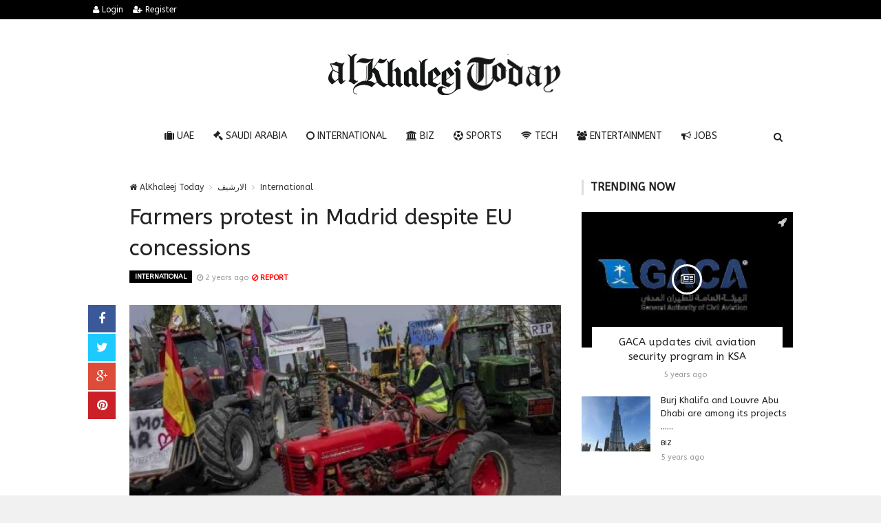

--- FILE ---
content_type: text/html; charset=UTF-8
request_url: https://alkhaleejtoday.co/international/5828411/Farmers-protest-in-Madrid-despite-EU-concessions.html
body_size: 11251
content:

<!doctype html><html xmlns="http://www.w3.org/1999/xhtml" xml:lang="ar" lang="ar" class="no-js"><head><title>Farmers protest in Madrid despite EU concessions</title><meta http-equiv="content-language" content="ar"><meta http-equiv="content-type" content="text/html; charset=UTF-8" /><meta name="generator" content="Www.Mubashier.Com [1.7.89]" /><meta name="viewport" content="width=device-width, initial-scale=1.0"/><meta name="copyright" content="AlKhaleej Today" /><meta name="robots" content="max-image-preview:large"><!--[if IE]><meta http-equiv="X-UA-Compatible" content="IE=100" /><![endif]--><link rel="canonical" href="https://alkhaleejtoday.co/international/5828411/Farmers-protest-in-Madrid-despite-EU-concessions.html" hreflang="ar"/><meta property="og:locale" content="ar"/><meta property="og:title" content="Farmers protest in Madrid despite EU concessions"/><meta property="og:image" content="https://alkhaleejtoday.co/temp/resized/medium_2024-03-18-7432c3c0f5.jpg"/><meta property="og:site_name" content="AlKhaleej Today"/><meta property="og:description" content="MADRID — Thousands of Spanish farmers protested with tractors in Madrid on Sunday, as Polish farmers blocked a highway leading to Germany.Dozens of tractors and hundreds of farmers returned to Madrid..."/><meta property="og:url" content="https://alkhaleejtoday.co/international/5828411/Farmers-protest-in-Madrid-despite-EU-concessions.html"/><meta property="og:type" content="article"/><meta property="article:author" content="https://alkhaleejtoday.co/international/5828411/Farmers-protest-in-Madrid-despite-EU-concessions.html"/><meta property="article:publisher" content="https://alkhaleejtoday.co/international/5828411/Farmers-protest-in-Madrid-despite-EU-concessions.html"/><meta property="article:section" content="International"/><meta property="article:published_time" content="2024-03-18T10:56:03+04:00"/><meta property="og:updated_time" content="2024-03-18T10:56:03+04:00"/><meta property="article:modified_time" content="2024-03-18T10:56:03+04:00"/><meta name="description" itemprop="description" content="MADRID — Thousands of Spanish farmers protested with tractors in Madrid on Sunday, as Polish farmers blocked a highway leading to Germany.Dozens of tractors and hundreds of farmers returned to Madrid..."/><meta name="keywords" itemprop="keywords" content="Gulf daily news, Dubai News website, Gulf News, World Muslim Prayer Timings, Dubai Labour News, Dubai Metro, Burj Dubai News, Khaleej Times Online, Classified, Used cars, Gold rates, Forex, Travel info, Dubai property, Gulf, News, Gulf Newspaper, United Arab Emirates, UAE, Middle East, Dubai, Dubai News, Daily Gulf News, Gulf Newspaper, Hollywood, Bollywood, news, Newspaper, No. 1,Business, Politics, Lifestyle, Opinion, Poll, Editorial, News Stories in Gulf, Jobs, Dubai, Appointment, Times, ME News, News in Pics, Pictures, Top Stories, Latest, middle east region, khalij,Kalij,Al Khalij,Khaleeji, Khaliji, Oman News, Saudi News, Qatar News, Bahrain News"/><script type="application/ld+json">{
    "@context": "http://schema.org",
    "@type": "NewsArticle",
    "mainEntityOfPage": {
        "@type": "WebPage",
        "@id": "https://alkhaleejtoday.co/international/5828411/Farmers-protest-in-Madrid-despite-EU-concessions.html"
    },
    "url": "https://alkhaleejtoday.co/international/5828411/Farmers-protest-in-Madrid-despite-EU-concessions.html",
    "potentialAction": {
        "@type": "SearchAction",
        "target": "https://alkhaleejtoday.co/search.html?form=search&query={query}",
        "query-input": "required name=query"
    },
    "headline": "Farmers protest in Madrid despite EU concessions",
    "description": "MADRID \u2014 Thousands of Spanish farmers protested with tractors in Madrid on Sunday, as Polish farmers blocked a highway leading to Germany.Dozens of tractors and hundreds of farmers returned to Madrid...",
    "articleBody": "We show you our most important and recent visitors news details Farmers protest in Madrid despite EU concessions in the following article Hind Al Soulia - Riyadh - MADRID \u2014 Thousands of Spanish farmers protested with tractors in Madrid on Sunday, as Polish farmers blocked a highway leading to Germany.Dozens of tractors and hundreds of farmers returned to Madrid on Sunday denouncing the European Union's agricultural politics.Organizers claimed that 1,000 people attended the protest, but the government counted 450 farmers as attending.The march started at the Ministry of Ecology Transition and ended outside the Agriculture Ministry headquarters, symbolizing the two main concerns of farmers: extensive bureaucracy and \"eco\" measures.Some farmers carried banners reading: \u201cNo to 2030 agenda\u201d, meaning the EU's \"Green Transition\".Protesters claim that policies dictated by the European Union aimed at protecting the environment make their produce uncompetitive in comparison to imports outside of the EU.They also claim that the policies straddle farms with bureaucracy that many small to medium-sized farms cannot cope with.Polish farmers also joined the protest, blocking a key highway that leads from Poland into Germany.The crossing, located in Swiecko, has a daily average of 17,000 trucks passing through.\"The countryside has burst and we have to put on the table measures that make it possible to adjust environmental protection measures to the economic viability of farms,\" one Spanish farmer Luis Gonz\u00e1lez told AP, a US news agency.Spain and the European Commission, the EU\u2019s executive arm, have made some concessions in recent weeks but farmers say they are insufficient.Besides EU policies, Spanish farmers maintain that a law aimed at guaranteeing that wholesale major supermarket buyers pay fair prices for their goods isn\u2019t being enforced while consumer prices soar. \u2014 Euronews  ",
    "articleSection": "International",
    "image": {
        "@type": "ImageObject",
        "url": "https://alkhaleejtoday.co/temp/resized/medium_2024-03-18-7432c3c0f5.jpg",
        "width": 700,
        "height": 450
    },
    "commentCount": 0,
    "datePublished": "2024-03-18T10:56:03+04:00",
    "dateModified": "2024-03-18T10:56:03+04:00",
    "author": {
        "@type": "Person",
        "name": "Joshua Kelly"
    },
    "publisher": {
        "@type": "Organization",
        "name": "AlKhaleej Today",
        "logo": {
            "@type": "ImageObject",
            "url": "https://alkhaleejtoday.co/content/theme/logo.png",
            "width": 120,
            "height": 60
        }
    }
}</script><script type="b170c36138267750679f1f48-text/javascript">var site_url = '';var return_url = '%2Finternational%2F5828411%2FFarmers-protest-in-Madrid-despite-EU-concessions.html';var logged = false;var site_filetypes = /(\.|\/)(mp4|m4v|mov|wmv|flv|wma|m4a|mp3|wav|mpeg|flv|gif|jpg|jpg|png|bmp|swf|bz|bz2|zip|rar|sql|txt|pdf|pdf|doc|docx|dotx)$/i;var site_maxfilesize = 20971520;</script><script src="//code.jquery.com/jquery-1.11.3.min.js" type="b170c36138267750679f1f48-text/javascript"></script><script src="//code.jquery.com/jquery-migrate-1.2.1.min.js" type="b170c36138267750679f1f48-text/javascript"></script><link href="//maxcdn.bootstrapcdn.com/font-awesome/4.4.0/css/font-awesome.min.css" rel="stylesheet" crossorigin="anonymous"><link href="//fonts.googleapis.com/css?family=ABeeZee%3A400%2C700" rel="stylesheet" type="text/css" /><link href='/temp/assets/f=/themes/colorsplus/assets/css/shortcodes.css,/themes/colorsplus/assets/css/normalize.css,/themes/colorsplus/assets/css/style.css' rel='stylesheet' media='all' type='text/css' />
<link href="/themes/colorsplus/assets/css/0-responsive.css" media="(max-width:767px)" rel="stylesheet" type="text/css" /><link href="/themes/colorsplus/assets/css/768-responsive.css" media="(min-width:768px) and (max-width:1024px)" rel="stylesheet" type="text/css" /><link href="/themes/colorsplus/assets/css/1025-responsive.css" media="(min-width:1025px) and (max-width:1199px)" rel="stylesheet" type="text/css" /><link href="/themes/colorsplus/assets/css/1200-responsive.css" media="(min-width:1200px)" rel="stylesheet" type="text/css" /><link href='/temp/assets/f=/themes/colorsplus/assets/style.css' rel='stylesheet' media='all' type='text/css' />
<style type='text/css'>body {font-family: "ABeeZee";background: #F1F1F1;}</style><style type='text/css'>#cs-header-style-two #cs-header-menu,#cs-header-meta,#cs-header-style-three #cs-header-menu{background-color: #000000;} #cs-header-style-two #cs-header-menu-search-form form input, #cs-header-style-three #cs-header-menu-search-form form input {background-color: #0a0a0a;} a,#cs-top-navigation .cs-top-navigation > li > a:hover,#cs-logo-brand h1#cs-site-title span,#cs-copyright a:hover,.cs-post-category-empty a,.cs-post-item .cs-post-inner h3 a:hover,.pullquotes,blockquote.alt i,blockquote footer strong,.cs-countdown-number {color: #353535;}.cs-post-category-solid a,.widget_tag_cloud .tagcloud a:hover,#cs-footer .widget_tag_cloud .tagcloud a:hover,.cs-review-score-line-active,.cs-single-post-share a,.cs-reply:hover {background-color: #353535;}#cs-main-navigation .cs-main-navigation > li.current-menu-item > a,#cs-main-navigation .cs-main-navigation > li:hover > a,.cs-post-category-border a,.cs-post-block-title,.cs-post-item .cs-post-category-icon,.cs-thumbnail-slider .cs-gallery-thumbs .swiper-slide-active,blockquote,.cs-404-page-back-link {border-color: #353535;}</style><script type="b170c36138267750679f1f48-text/javascript">/* <![CDATA[ */
 var df = []; 
 /* ]]> */
</script><div id="fb-root"></div><meta name=viewport content="initial-scale=1, maximum-scale=1,user-scalable=no, width=device-width">
<link href="https://alkhaleejtoday.co/favicon.ico" rel="icon" type="image/ico" />
<link href="https://alkhaleejtoday.co/favicon.ico" rel="shortcut icon" type="image/x-icon" />
<link rel="shortcut icon" href="alkhaleejtoday.co/favicon.png" />
<meta name="msvalidate.01" content="BD32E7EEFF2DC9AC98BF682D4A7B4082" />

<!-- LaraPush Push Notification Integration -->
<script src="https://cdn.larapush.com/scripts/popup-4.0.0.min.js" type="b170c36138267750679f1f48-text/javascript"></script>
<script type="b170c36138267750679f1f48-text/javascript">
 function LoadLaraPush(){ if (typeof LaraPush === "function") {new LaraPush(JSON.parse(atob('[base64]')), JSON.parse(atob('[base64]')));}}LoadLaraPush();
</script>
<!-- /.LaraPush Push Notification Integration --><link rel="shortcut icon" href="/favicon.ico"/><script async src="https://pagead2.googlesyndication.com/pagead/js/adsbygoogle.js?client=ca-pub-7811110798166776" crossorigin="anonymous" type="b170c36138267750679f1f48-text/javascript"></script></head><body class="single-post">


<div id="cs-wrapper" class="wide">


            <div id="cs-header-style-one">
            <div id="cs-header-meta">
        <div class="cs-container">
            <!-- Top navigation -->
            <div class="cs-toggle-top-navigation"><i class="fa fa-bars"></i></div>
            <nav id="cs-top-navigation" class="cs-clearfix">
                <ul class="cs-top-navigation ">
                                            <li>
                            <a href="/login.html?return=%2Finternational%2F5828411%2FFarmers-protest-in-Madrid-despite-EU-concessions.html"><i class="fa fa-user"></i> Login</a>
                        </li>
                                                    <li>
                                <a href="/register.html?return=%2Finternational%2F5828411%2FFarmers-protest-in-Madrid-despite-EU-concessions.html"><i class="fa fa-user-plus"></i> Register</a>
                            </li>
                                                            </ul>

            </nav>
        </div>
    </div>






            
        <div id="cs-header-main">
            <div class="cs-container">
                <div class="cs-header-body-table">
                    <div class="cs-header-body-row">
                        <!-- Logo brand image -->
                        <div id="cs-logo-brand">
                            <a href="https://alkhaleejtoday.co">
                                <img src="https://alkhaleejtoday.co/content/theme/logo.png" alt="AlKhaleej Today">
                            </a>
                        </div>
                        
                    </div>
                </div>
            </div>
        </div>

        <!-- Header menu -->
        <div id="cs-header-menu" class=" cs-header-menu-is-sticky">
            <div class="cs-container">

                <div class="cs-toggle-main-navigation"><i class="fa fa-bars"></i></div>

                <nav id="cs-main-navigation" class="df-main-navigation cs-clearfix">
                    <ul id="menu-uniqmag-main-menu-3" class="cs-main-navigation cs-clearfix" rel="Main Menu">
                        <li class="menu-item   "><a href="/uae" class=""><i class="fa fa-suitcase"></i> UAE</a></li><li class="menu-item   "><a href="/saudi-arabia" class=""><i class="fa fa-gavel"></i> Saudi Arabia</a></li><li class="menu-item   "><a href="/international" class=""><i class="fa fa-circle-o"></i> International</a></li><li class="menu-item   "><a href="/business" class=""><i class="fa fa-bank"></i> BIZ</a></li><li class="menu-item   "><a href="/sport" class=""><i class="fa fa-futbol-o"></i> Sports</a></li><li class="menu-item   "><a href="/technology" class=""><i class="fa fa-wifi"></i> Tech</a></li><li class="menu-item   "><a href="/entertainment" class=""><i class="fa fa-users"></i> Entertainment</a></li><li class="menu-item   "><a href="/jobs-vacancies" class=""><i class="fa fa-bullhorn"></i> Jobs</a></li>
                    </ul>
                </nav>
                <div id="cs-header-menu-search-button-show" class="cs-header-menu-search-button-show"><i class="fa fa-search"></i></div>

                <div id="cs-header-menu-search-form" class="cs-header-menu-search-form">
                    <div id="cs-header-menu-search-button-hide" class="cs-header-menu-search-button-hide"><i class="fa fa-close"></i></div>
                        <form method="get" action="/search" name="searchform">
        <input type="text" placeholder="Type and press enter..." name="query" id="s">
        <input type="hidden" name="form" value="search" />
    </form>

                </div>
            </div>
        </div>
    </div>
    

    


<div class="cs-container">
                <div class="cs-main-content cs-sidebar-on-the-right column8">

        <ul class="breadcrumb">
            <li><a href="https://alkhaleejtoday.co"><i class="fa fa-home"></i> AlKhaleej Today</a></li>
                             <li><a href="/archive.html?publishDateDay=18&publishDateMonth=03&publishDateYear=2024">الارشيف</a></li>
                             <li><a href="/international">International</a></li>
                    </ul>


        <header class="cs-post-single-title"><meta http-equiv="Content-Type" content="text/html; charset=utf-8">

            <h1 class="entry_title entry-title">
                                Farmers protest in Madrid despite EU concessions
            </h1>
            <div class="cs-post-meta cs-clearfix">
                <span class="cs-post-category-solid cs-clearfix">
                    <a href="/international" style="background-color : #000000">
                        International
                    </a>
                </span>
                
                                <span class="cs-post-meta-date"><i class="fa fa-clock-o"></i> <time class="timeago" datetime="2024-03-18T10:56:03+04:00">Monday 18th March 2024 10:56 AM</time></span>

                
                

                                    <span class="cs-post-meta-report">
                        <a onclick="if (!window.__cfRLUnblockHandlers) return false; popitup('/report/5828411','',800,600); return false;" href="/report/5828411" rel="nofollow" data-cf-modified-b170c36138267750679f1f48-=""><i class="fa fa-ban"></i> REPORT</a>
                    </span>
                
                
                
            </div>
        </header>

        <article class="cs-single-post post">
            <div class="cs-single-post-share">
                <div>
                    <a href="//www.facebook.com/sharer/sharer.php?u=https://alkhaleejtoday.co/international/5828411/Farmers-protest-in-Madrid-despite-EU-concessions.html" data-url="https://alkhaleejtoday.co/international/5828411/Farmers-protest-in-Madrid-despite-EU-concessions.html" class="facebook df-share"><i class="fa fa-facebook"></i></a>
                    <a data-hashtags="" data-url="https://alkhaleejtoday.co/international/5828411/Farmers-protest-in-Madrid-despite-EU-concessions.html" data-via="" data-text="Farmers protest in Madrid despite EU concessions" href="#" class="twitter df-tweet"><i class="fa fa-twitter"></i></a>
                    <a href="//plus.google.com/share?url=https://alkhaleejtoday.co/international/5828411/Farmers-protest-in-Madrid-despite-EU-concessions.html" class="google df-pluss"><i class="fa fa-google-plus"></i></a>
                    <a href="//pinterest.com/pin/create/button/?url=https://alkhaleejtoday.co/international/5828411/Farmers-protest-in-Madrid-despite-EU-concessions.html&media=https://alkhaleejtoday.co/temp/resized/medium_2024-03-18-7432c3c0f5.jpg&description=Farmers protest in Madrid despite EU concessions" data-url="https://alkhaleejtoday.co/international/5828411/Farmers-protest-in-Madrid-despite-EU-concessions.html" class="pinterest df-pin"><i class="fa fa-pinterest"></i></a>
                </div>
            </div>

            <div class="cs-single-post-content">
                                    <div class="cs-single-post-media">
                                                                                    <div class="cs-media-credits">
                                    Farmers protest in Madrid despite EU concessions
                                </div>
                                <a href="https://alkhaleejtoday.co/content/uploads/2024/03/18/7432c3c0f5.jpg" class="cs-lightbox-image" title="Farmers protest in Madrid despite EU concessions">
                                    <img width="1024" height="500" src="https://alkhaleejtoday.co/temp/resized/medium_2024-03-18-7432c3c0f5.jpg" alt="Farmers protest in Madrid despite EU concessions"/>
                                </a>
                                                                        </div>
                
                <div class="cs-single-post-paragraph">
                    <p>We show you our most important and recent visitors news details Farmers protest in Madrid despite EU concessions in the following article</p><div> <p>Hind Al Soulia - Riyadh - MADRID — Thousands of Spanish farmers protested with tractors in Madrid on Sunday, as Polish farmers blocked a highway leading to Germany.</p><center> Advertisements </center>
<center>
<!-- responsive -->
<ins class="adsbygoogle"
     style="display:block"
     data-ad-client="ca-pub-7811110798166776"
     data-ad-slot="4066527319"
     data-ad-format="auto"
     data-full-width-responsive="true"></ins>
<script type="b170c36138267750679f1f48-text/javascript">
     (adsbygoogle = window.adsbygoogle || []).push({});
</script>
</center><p>Dozens of tractors and hundreds of farmers returned to Madrid on Sunday denouncing the European Union's agricultural politics.</p><p>Organizers claimed that 1,000 people attended the protest, but the government counted 450 farmers as attending.</p><p>The march started at the Ministry of Ecology Transition and ended outside the Agriculture Ministry headquarters, symbolizing the two main concerns of farmers: extensive bureaucracy and "eco" measures.</p><p>Some farmers carried banners reading: “No to 2030 agenda”, meaning the EU's "Green Transition".</p><p>Protesters claim that policies dictated by the European Union aimed at protecting the environment make their produce uncompetitive in comparison to imports outside of the EU.</p><p>They also claim that the policies straddle farms with bureaucracy that many small to medium-sized farms cannot cope with.</p><p>Polish farmers also joined the protest, blocking a key highway that leads from Poland into Germany.</p><p>The crossing, located in Swiecko, has a daily average of 17,000 trucks passing through.</p><p>"The countryside has burst and we have to put on the table measures that make it possible to adjust environmental protection measures to the economic viability of farms," one Spanish farmer Luis González told AP, a US news agency.</p><p>Spain and the European Commission, the EU’s executive arm, have made some concessions in recent weeks but farmers say they are insufficient.</p><p>Besides EU policies, Spanish farmers maintain that a law aimed at guaranteeing that wholesale major supermarket buyers pay fair prices for their goods isn’t being enforced while consumer prices soar. — Euronews </p><br /> </div></p><p>These were the details of the news Farmers protest in Madrid despite EU concessions for this day. We hope that we have succeeded by giving you the full details and information. To follow all our news, you can subscribe to the alerts system or to one of our different systems to provide you with all that is new.<br />
<br />
It is also worth noting that the original news has been published and is available at <a href="https://saudigazette.com.sa/article/641316/World/Europe/Farmers-protest-in-Madrid-despite-EU-concessions?ref=rss&amp;format=simple&amp;link=link" rel="nofollow" target="_blank">Saudi Gazette</a> and the editorial team at <a href="https://alkhaleejtoday.co" target="_blank">AlKhaleej Today</a> has confirmed it and it has been modified, and it may have been completely transferred or quoted from it and you can read and follow this news from its main source.</p>
                    
                    <center>
                    
                    <!-- Composite Start -->
<div id="M735361ScriptRootC1177071"></div>
<script src="https://jsc.mgid.com/a/l/al-khaleejtoday.net.1177071.js" async type="b170c36138267750679f1f48-text/javascript"></script>
<!-- Composite End -->
                    
</center>


                    
                </div>


                
            </div>
        </article>

        


        
            <div class="cs-single-post-controls">
                                                    <div class="cs-next-post">
                        <span>NEXT <i class="fa fa-angle-double-right"></i></span>
                        <a href="/international/5857599/Global-heatwave-120-monthly-temperature-records-broken-across-70-countries-in-2025.html">Global heatwave: 120 monthly temperature records broken across 70 countries in 2025</a>
                    </div>
                            </div>
        
                    <div class="author_box"><h4 class="cs-heading-subtitle">Author Information</h4><a class="bio" itemprop="url" href="/authors/1750/Joshua-Kelly.html"><img alt="Joshua Kelly" src="http://www.gravatar.com/avatar/2d67ccb1327b2c685e8a99c9237d1b3c?s=150&d=mm&r=g" class="avatar avatar-80 photo avatar" height="80" width="80"></a><div class="description"><a class="bio" itemprop="url" href="/authors/1750/Joshua-Kelly.html">Joshua Kelly</a><p><span class="vcard author"><span class="fn">I am Joshua Kelly and I focus on breaking news stories and ensuring we (“Al-KhaleejToday.NET”) offer timely reporting on some of the most recent stories released through market wires about “Services” sector.

I have formerly spent over 3 years as a trader in U.S. Stock Market and is now semi-stepped down. I work on a full time basis for Al-KhaleejToday.NET specializing in quicker moving active shares with a short term view on investment opportunities and trends.

Address: 838 Emily Drive Hampton, SC 29924, USA
Phone: (+1) 803-887-5567
Email: <a href="/cdn-cgi/l/email-protection" class="__cf_email__" data-cfemail="400a2f332835212b252c2c3900212c6d2b28212c25252a342f2421396e2e2534">[email&#160;protected]</a></span></span></p><ul class="social_icons"></ul></div></div>
        
        
        <div id="facebook"><div class='fb-comments' data-href='https://alkhaleejtoday.co/international/5828411/Farmers-protest-in-Madrid-despite-EU-concessions.html' data-numposts='6' data-width='100%'></div></div>

    </div>

        <div class="cs-main-sidebar cs-sticky-sidebar"><div class="theiaStickySidebar"><aside class="widget"><h2 class="widget-title">Trending now</h2><div class="cs-widget_featured_post"><div class="cs-post-item"><div class="cs-post-category-icon" style="border-right-color : #000000"><a href="/saudi-arabia" title="Saudi Arabia"><i class="fa fa-rocket"></i></a></div><div class="cs-post-thumb"><div class="cs-post-format-icon"><i class="fa fa-newspaper-o"></i></div><a href="/saudi-arabia/5036452/GACA-updates-civil-aviation-security-program-in-KSA.html"><img src="https://alkhaleejtoday.co/temp/resized/small_2020-08-29-3742db5400.jpg" height="300" width="417"></a></div><div class="cs-post-inner"><h3><a href="/saudi-arabia/5036452/GACA-updates-civil-aviation-security-program-in-KSA.html">GACA updates civil aviation security program in KSA</a></h3><div class="cs-post-meta cs-clearfix"><span class="cs-post-meta-date"><time class="timeago" datetime="2020-08-29T04:41:04+04:00">Saturday 29th August 2020 04:41 AM</time></span></div></div></div></div><div class="cs-widget_latest_posts"><div class="cs-post-item "><div class="cs-post-thumb"><a href="/business/5056436/Burj-Khalifa-and-Louvre-Abu-Dhabi-are-among-its-projects-%E2%80%A6.html"><img src="https://alkhaleejtoday.co/temp/resized/thumb_2020-10-02-9d444b5240.jpg" alt="Burj Khalifa and Louvre Abu Dhabi are among its projects …..." height="75" width="100"></a></div><div class="cs-post-inner"><h3><a href="/business/5056436/Burj-Khalifa-and-Louvre-Abu-Dhabi-are-among-its-projects-%E2%80%A6.html">Burj Khalifa and Louvre Abu Dhabi are among its projects …...</a></h3><div class="cs-post-category-empty cs-clearfix"><a href="/business" style="color : #000000">BIZ</a></div><div class="cs-post-meta cs-clearfix"><span class="cs-post-meta-date"><time class="timeago" datetime="2020-10-02T03:56:36+04:00">Friday 02nd October 2020 03:56 AM</time></span></div></div></div><div class="cs-post-item "><div class="cs-post-thumb"><a href="/saudi-arabia/5829175/King-Salman-crown-prince-donate-40m-to-Jood-Eskan-charity-campaign.html"><img src="https://alkhaleejtoday.co/temp/resized/thumb_2024-03-25-d2d02ae491.jpg" alt="King Salman, crown prince donate $40m to Jood Eskan charity campaign" height="75" width="100"></a></div><div class="cs-post-inner"><h3><a href="/saudi-arabia/5829175/King-Salman-crown-prince-donate-40m-to-Jood-Eskan-charity-campaign.html">King Salman, crown prince donate $40m to Jood Eskan charity campaign</a></h3><div class="cs-post-category-empty cs-clearfix"><a href="/saudi-arabia" style="color : #000000">Saudi Arabia</a></div><div class="cs-post-meta cs-clearfix"><span class="cs-post-meta-date"><time class="timeago" datetime="2024-03-25T19:34:03+04:00">Monday 25th March 2024 07:34 PM</time></span></div></div></div><div class="cs-post-item "><div class="cs-post-thumb"><a href="/international/5831077/Muslim-leaders-are-%E2%80%98out-of-words%E2%80%99-as-they-tire-of-the-White-House-outreach-on-the-war-in-Gaza.html"><img src="https://alkhaleejtoday.co/temp/resized/thumb_2024-04-13-1f046ba1c5.jpg" alt="Muslim leaders are ‘out of words’ as they tire of the White House outreach on the war in Gaza" height="75" width="100"></a></div><div class="cs-post-inner"><h3><a href="/international/5831077/Muslim-leaders-are-%E2%80%98out-of-words%E2%80%99-as-they-tire-of-the-White-House-outreach-on-the-war-in-Gaza.html">Muslim leaders are ‘out of words’ as they tire of the White House outreach on the war in Gaza</a></h3><div class="cs-post-category-empty cs-clearfix"><a href="/international" style="color : #000000">International</a></div><div class="cs-post-meta cs-clearfix"><span class="cs-post-meta-date"><time class="timeago" datetime="2024-04-13T07:56:03+04:00">Saturday 13th April 2024 07:56 AM</time></span></div></div></div><div class="cs-post-item "><div class="cs-post-thumb"><a href="/sport/5839821/Meet-the-Saudi-athletes-preparing-for-the-Paris-Olympics.html"><img src="https://alkhaleejtoday.co/temp/resized/thumb_2024-07-08-1d6a820e6c.jpg" alt="Meet the Saudi athletes preparing for the Paris Olympics" height="75" width="100"></a></div><div class="cs-post-inner"><h3><a href="/sport/5839821/Meet-the-Saudi-athletes-preparing-for-the-Paris-Olympics.html">Meet the Saudi athletes preparing for the Paris Olympics</a></h3><div class="cs-post-category-empty cs-clearfix"><a href="/sport" style="color : #000000">Sports</a></div><div class="cs-post-meta cs-clearfix"><span class="cs-post-meta-date"><time class="timeago" datetime="2024-07-08T02:29:04+04:00">Monday 08th July 2024 02:29 AM</time></span></div></div></div><div class="cs-post-item "><div class="cs-post-thumb"><a href="/sport/5841421/A-guide-to-Saudi-Arabia%E2%80%99s-athletes-competing-in-the-Paris-2024-Olympics.html"><img src="https://alkhaleejtoday.co/temp/resized/thumb_2024-07-25-e1ab5a06f2.jpg" alt="A guide to Saudi Arabia’s athletes competing in the Paris 2024 Olympics" height="75" width="100"></a></div><div class="cs-post-inner"><h3><a href="/sport/5841421/A-guide-to-Saudi-Arabia%E2%80%99s-athletes-competing-in-the-Paris-2024-Olympics.html">A guide to Saudi Arabia’s athletes competing in the Paris 2024 Olympics</a></h3><div class="cs-post-category-empty cs-clearfix"><a href="/sport" style="color : #000000">Sports</a></div><div class="cs-post-meta cs-clearfix"><span class="cs-post-meta-date"><time class="timeago" datetime="2024-07-25T20:36:13+04:00">Thursday 25th July 2024 08:36 PM</time></span></div></div></div><div class="cs-post-item "><div class="cs-post-thumb"><a href="/sport/5848246/Arsenal%E2%80%99s-title-bid-rocked-by-Villa-fightback.html"><img src="https://alkhaleejtoday.co/temp/resized/thumb_2025-01-19-f35b3d20bb.jpg" alt="Arsenal’s title bid rocked by Villa fightback" height="75" width="100"></a></div><div class="cs-post-inner"><h3><a href="/sport/5848246/Arsenal%E2%80%99s-title-bid-rocked-by-Villa-fightback.html">Arsenal’s title bid rocked by Villa fightback</a></h3><div class="cs-post-category-empty cs-clearfix"><a href="/sport" style="color : #000000">Sports</a></div><div class="cs-post-meta cs-clearfix"><span class="cs-post-meta-date"><time class="timeago" datetime="2025-01-19T08:59:03+04:00">Sunday 19th January 2025 08:59 AM</time></span></div></div></div><div class="cs-post-item "><div class="cs-post-thumb"><a href="/international/5857932/Whistles-and-walkie%E2%80%91talkies-Minneapolis-keeps-guard-over-schools-as-ICE-raids-intensify.html"><img src="https://alkhaleejtoday.co/temp/resized/thumb_2026-01-19-b8ae702d55.jpg" alt="Whistles and walkie‑talkies: Minneapolis keeps guard over schools as ICE raids intensify" height="75" width="100"></a></div><div class="cs-post-inner"><h3><a href="/international/5857932/Whistles-and-walkie%E2%80%91talkies-Minneapolis-keeps-guard-over-schools-as-ICE-raids-intensify.html">Whistles and walkie‑talkies: Minneapolis keeps guard over schools as ICE raids intensify</a></h3><div class="cs-post-category-empty cs-clearfix"><a href="/international" style="color : #000000">International</a></div><div class="cs-post-meta cs-clearfix"><span class="cs-post-meta-date"><time class="timeago" datetime="2026-01-19T03:03:08+04:00">Monday 19th January 2026 03:03 AM</time></span></div></div></div><div class="cs-post-item "><div class="cs-post-thumb"><a href="/international/5857947/Louvre-heist-probe-What-we-know.html"><img src="https://alkhaleejtoday.co/temp/resized/thumb_2026-01-20-bbf2558b4e.jpg" alt="Louvre heist probe: What we know" height="75" width="100"></a></div><div class="cs-post-inner"><h3><a href="/international/5857947/Louvre-heist-probe-What-we-know.html">Louvre heist probe: What we know</a></h3><div class="cs-post-category-empty cs-clearfix"><a href="/international" style="color : #000000">International</a></div><div class="cs-post-meta cs-clearfix"><span class="cs-post-meta-date"><time class="timeago" datetime="2026-01-20T03:03:02+04:00">Tuesday 20th January 2026 03:03 AM</time></span></div></div></div><div class="cs-post-item "><div class="cs-post-thumb"><a href="/international/5857948/ICE-broke-into-Minnesota-home-dragged-barely-clothed-man-into-snow.html"><img src="https://alkhaleejtoday.co/temp/resized/thumb_2026-01-20-523d000074.jpg" alt="ICE broke into Minnesota home, dragged barely clothed man into snow" height="75" width="100"></a></div><div class="cs-post-inner"><h3><a href="/international/5857948/ICE-broke-into-Minnesota-home-dragged-barely-clothed-man-into-snow.html">ICE broke into Minnesota home, dragged barely clothed man into snow</a></h3><div class="cs-post-category-empty cs-clearfix"><a href="/international" style="color : #000000">International</a></div><div class="cs-post-meta cs-clearfix"><span class="cs-post-meta-date"><time class="timeago" datetime="2026-01-20T05:42:03+04:00">Tuesday 20th January 2026 05:42 AM</time></span></div></div></div></div></aside><aside class="widget"><h2 class="widget-title">Sources directory</h2><table class="sort-this-table"><thead><tr><th data-sort="string">TITLE</th><th data-sort="int">NEWS</th></tr></thead><tbody><tr><td><a href="/sources/5/Arab-News.html">Arab News</a></td><td><strong>20891</strong></td></tr><tr><td><a href="/sources/26/de24news.html">de24.news</a></td><td><strong>5665</strong></td></tr><tr><td><a href="/sources/18/eg24news.html">eg24.news</a></td><td><strong>2739</strong></td></tr><tr><td><a href="/sources/8/egypt-independent.html">egypt independent</a></td><td><strong>56</strong></td></tr><tr><td><a href="/sources/3/emirates247.html">emirates247</a></td><td><strong>243</strong></td></tr><tr><td><a href="/sources/38/en24-news.html">en24 news</a></td><td><strong>404</strong></td></tr><tr><td><a href="/sources/28/en24news.html">en24news</a></td><td><strong>3089</strong></td></tr><tr><td><a href="/sources/36/fr24news.html">fr24news</a></td><td><strong>106</strong></td></tr><tr><td><a href="/sources/6/Gulf-Today.html">Gulf Today</a></td><td><strong>268</strong></td></tr><tr><td><a href="/sources/1/Khaleej-Times.html">Khaleej Times</a></td><td><strong>2147</strong></td></tr><tr><td><a href="/sources/12/King-Fut.html">King Fut</a></td><td><strong>357</strong></td></tr><tr><td><a href="/sources/7/Kuwait-Times.html">Kuwait Times</a></td><td><strong>112</strong></td></tr><tr><td><a href="/sources/14/Malay-Mail.html">Malay Mail</a></td><td><strong>20463</strong></td></tr><tr><td><a href="/sources/30/news1news.html">news1.news</a></td><td><strong>2345</strong></td></tr><tr><td><a href="/sources/13/Saudi-Gazette.html">Saudi Gazette</a></td><td><strong>10859</strong></td></tr><tr><td><a href="/sources/16/saudi24news.html">saudi24news</a></td><td><strong>5946</strong></td></tr><tr><td><a href="/sources/9/The-Arab-Weekly.html">The Arab Weekly</a></td><td><strong>127</strong></td></tr><tr><td><a href="/sources/4/The-National.html">The National</a></td><td><strong>2791</strong></td></tr><tr><td><a href="/sources/10/The-New-Arab.html">The New Arab</a></td><td><strong>125</strong></td></tr><tr><td><a href="/sources/32/time24news.html">time24.news</a></td><td><strong>1415</strong></td></tr><tr><td><a href="/sources/11/Wamda.html">Wamda</a></td><td><strong>59</strong></td></tr></tbody></table></aside></div></div>
    </div>

    &nbsp;

    <!-- Footer menu -->
    <div id="cs-footer-menu">
        <div class="cs-container">
            <!-- Footer navigation -->
            <div class="cs-toggle-footer-navigation"><i class="fa fa-bars"></i></div>
            <nav id="cs-footer-navigation" class="cs-clearfix">
                <div class="menu-uniqmag-footer-menu-container">
                    <ul class="cs-footer-navigation cs-clearfix" rel="Footer Menu">
                        <li class="menu-item   "><a href="/page/privacy-policy.html" class=""><i class="fa fa-adjust"></i> Privacy Policy</a></li><li class="menu-item   "><a href="/faqs.html" class=""><i class="fa fa-exclamation"></i> FAQS</a></li><li class="menu-item   "><a href="/contact-us.html" class=""><i class="fa fa-at"></i> Contact us</a></li><li class="menu-item   "><a href="/advertise.html" class=""><i class="fa fa-bullhorn"></i> Advertise with us</a></li>
                    </ul>
                </div>
            </nav>
        </div>
    </div>


    <!-- Footer -->
    <div id="cs-footer">
        <div class="cs-container">
            <div class="cs-row">
                                    <div class="cs-col cs-col-4-of-12">
                        <aside class="widget">

                            <div class="cs-widget_featured_post">
                                <div class="cs-post-item"><div class="cs-post-category-icon" style="border-right-color : #000000"><a href="/sport" title="Sports"><i class="fa fa-rocket"></i></a></div><div class="cs-post-thumb"><div class="cs-post-format-icon"><i class="fa fa-newspaper-o"></i></div><a href="/sport/5848246/Arsenal%E2%80%99s-title-bid-rocked-by-Villa-fightback.html"><img src="https://alkhaleejtoday.co/temp/resized/small_2025-01-19-f35b3d20bb.jpg" height="300" width="417"></a></div><div class="cs-post-inner"><h3><a href="/sport/5848246/Arsenal%E2%80%99s-title-bid-rocked-by-Villa-fightback.html">Arsenal’s title bid rocked by Villa fightback</a></h3><div class="cs-post-meta cs-clearfix"><span class="cs-post-meta-date"><time class="timeago" datetime="2025-01-19T08:59:03+04:00">Sunday 19th January 2025 08:59 AM</time></span></div></div></div>
                            </div>
                        </aside>
                    </div>
                                            <div class="cs-col cs-col-4-of-12">
                            <aside class="widget">
                                <div class="cs-widget_latest_posts">
                                                                        <div class="cs-post-item "><div class="cs-post-thumb"><a href="/business/5056436/Burj-Khalifa-and-Louvre-Abu-Dhabi-are-among-its-projects-%E2%80%A6.html"><img src="https://alkhaleejtoday.co/temp/resized/thumb_2020-10-02-9d444b5240.jpg" alt="Burj Khalifa and Louvre Abu Dhabi are among its projects …..." height="75" width="100"></a></div><div class="cs-post-inner"><h3><a href="/business/5056436/Burj-Khalifa-and-Louvre-Abu-Dhabi-are-among-its-projects-%E2%80%A6.html">Burj Khalifa and Louvre Abu Dhabi are among its projects …...</a></h3><div class="cs-post-category-empty cs-clearfix"><a href="/business" style="color : #000000">BIZ</a></div><div class="cs-post-meta cs-clearfix"><span class="cs-post-meta-date"><time class="timeago" datetime="2020-10-02T03:56:36+04:00">Friday 02nd October 2020 03:56 AM</time></span></div></div></div>
                                    <div class="cs-post-item "><div class="cs-post-thumb"><a href="/saudi-arabia/5829175/King-Salman-crown-prince-donate-40m-to-Jood-Eskan-charity-campaign.html"><img src="https://alkhaleejtoday.co/temp/resized/thumb_2024-03-25-d2d02ae491.jpg" alt="King Salman, crown prince donate $40m to Jood Eskan charity campaign" height="75" width="100"></a></div><div class="cs-post-inner"><h3><a href="/saudi-arabia/5829175/King-Salman-crown-prince-donate-40m-to-Jood-Eskan-charity-campaign.html">King Salman, crown prince donate $40m to Jood Eskan charity campaign</a></h3><div class="cs-post-category-empty cs-clearfix"><a href="/saudi-arabia" style="color : #000000">Saudi Arabia</a></div><div class="cs-post-meta cs-clearfix"><span class="cs-post-meta-date"><time class="timeago" datetime="2024-03-25T19:34:03+04:00">Monday 25th March 2024 07:34 PM</time></span></div></div></div>
                                </div>
                            </aside>
                        </div>
                                                    <div class="cs-col cs-col-4-of-12">
                    <aside class="widget subscription-form-content">
                        <h2 class="widget-title">Newsletter</h2>
                        <p>
                            Subscribe to the newsletter to get the latest news
                        </p>
                        <form method="post" action="https://feedburner.google.com/fb/a/mailverify" target="popupwindow" onsubmit="if (!window.__cfRLUnblockHandlers) return false; window.open('http://feedburner.google.com/fb/a/mailverify?uri=mubashier/ETvF', 'popupwindow', 'scrollbars=yes,width=550,height=520');return true" data-cf-modified-b170c36138267750679f1f48-=""><p><input type="email" name="email" class="form-control" placeholder="Type your Email"></p><input type="hidden" value="mubashier/ETvF" name="uri"/><input type="hidden" name="loc" value="en_US"/><p><input class="cs-btn cs-btn-small" type="submit" value="Subscribe"></p></form>
                        <div class="subscription-result" style="margin-top:15px; display:none;">
                        </div>
                    </aside>
                </div>
            </div>
        </div>
    </div>


</div>


<script data-cfasync="false" src="/cdn-cgi/scripts/5c5dd728/cloudflare-static/email-decode.min.js"></script><script src='/temp/assets/f=/assets/jquery/plugins/timeago/jquery.timeago.js' type="b170c36138267750679f1f48-text/javascript"></script>
<script src='/temp/assets/f=/themes/colorsplus/assets/js/jquery-sticky.js,/themes/colorsplus/assets/js/jquery-easing.js,/themes/colorsplus/assets/js/jquery-lightbox.js,/themes/colorsplus/assets/js/jquery-fitvids.js,/themes/colorsplus/assets/js/jquery-viewportchecker.js,/themes/colorsplus/assets/js/jquery-swiper.js,/themes/colorsplus/assets/js/jquery-magnific.js,/themes/colorsplus/assets/js/jquery-ini.js,/themes/colorsplus/assets/js/scripts.js,/themes/colorsplus/assets/js/theme.js' type="b170c36138267750679f1f48-text/javascript"></script>
<img width="1" height="1" src="/temp/stats/0.gif?id=5828411&cat_id=4&source_id=13&timezone=Asia/Dubai&696ef40c2ea85" border="0"/><script type="b170c36138267750679f1f48-text/javascript">(function(d){var js, id = 'facebook-jssdk'; if (d.getElementById(id)) {return;}js = d.createElement('script'); js.id = id; js.async = true;js.src = '//connect.facebook.net/en_US/all.js#appId=&xfbml=1';d.getElementsByTagName('head')[0].appendChild(js);}(document));</script><script type="b170c36138267750679f1f48-text/javascript">var _gaq = _gaq || []; _gaq.push(['_setAccount', 'UA-154146484-1']); _gaq.push(['_trackPageview']); (function() {var ga = document.createElement('script'); ga.type = 'text/javascript'; ga.async = true;ga.src = ('https:' == document.location.protocol ? 'https://ssl' : 'http://www') + '.google-analytics.com/ga.js';var s = document.getElementsByTagName('script')[0]; s.parentNode.insertBefore(ga, s);})();</script>                <script type="b170c36138267750679f1f48-text/javascript">
                    InitAds = function() {
                        Ads = [];
                        $.each($('.ad-code'), function( index, value ) {
                            if($(value).hasClass('no-js')){
                                Ads.push($(value).data('id'));
                                $(value).removeClass('no-js');
                            }
                        });
                        if(Ads.length){
                            $.post(site_url + '/ajax.html?case=adviews',{'ads' : Ads});
                        }
                        $(document).on('click','.ad-code',function(){
                            $.post(site_url + '/ajax.html?case=adclicks',{'id' : $(this).data('id')});
                        });
                    };

                    $(window).load(function(){InitAds();});
                </script>
            <script src="/cdn-cgi/scripts/7d0fa10a/cloudflare-static/rocket-loader.min.js" data-cf-settings="b170c36138267750679f1f48-|49" defer></script><script defer src="https://static.cloudflareinsights.com/beacon.min.js/vcd15cbe7772f49c399c6a5babf22c1241717689176015" integrity="sha512-ZpsOmlRQV6y907TI0dKBHq9Md29nnaEIPlkf84rnaERnq6zvWvPUqr2ft8M1aS28oN72PdrCzSjY4U6VaAw1EQ==" data-cf-beacon='{"version":"2024.11.0","token":"c0de1955f5ba40af98244140985a10bd","r":1,"server_timing":{"name":{"cfCacheStatus":true,"cfEdge":true,"cfExtPri":true,"cfL4":true,"cfOrigin":true,"cfSpeedBrain":true},"location_startswith":null}}' crossorigin="anonymous"></script>
</body></html><!-- Time:0.1693160533905 -->

--- FILE ---
content_type: text/html; charset=UTF-8
request_url: https://alkhaleejtoday.co/international/5828411/Farmers-protest-in-Madrid-despite-EU-concessions.html
body_size: 10637
content:

<!doctype html><html xmlns="http://www.w3.org/1999/xhtml" xml:lang="ar" lang="ar" class="no-js"><head><title>Farmers protest in Madrid despite EU concessions</title><meta http-equiv="content-language" content="ar"><meta http-equiv="content-type" content="text/html; charset=UTF-8" /><meta name="generator" content="Www.Mubashier.Com [1.7.89]" /><meta name="viewport" content="width=device-width, initial-scale=1.0"/><meta name="copyright" content="AlKhaleej Today" /><meta name="robots" content="max-image-preview:large"><!--[if IE]><meta http-equiv="X-UA-Compatible" content="IE=100" /><![endif]--><link rel="canonical" href="https://alkhaleejtoday.co/international/5828411/Farmers-protest-in-Madrid-despite-EU-concessions.html" hreflang="ar"/><meta property="og:locale" content="ar"/><meta property="og:title" content="Farmers protest in Madrid despite EU concessions"/><meta property="og:image" content="https://alkhaleejtoday.co/temp/resized/medium_2024-03-18-7432c3c0f5.jpg"/><meta property="og:site_name" content="AlKhaleej Today"/><meta property="og:description" content="MADRID — Thousands of Spanish farmers protested with tractors in Madrid on Sunday, as Polish farmers blocked a highway leading to Germany.Dozens of tractors and hundreds of farmers returned to Madrid..."/><meta property="og:url" content="https://alkhaleejtoday.co/international/5828411/Farmers-protest-in-Madrid-despite-EU-concessions.html"/><meta property="og:type" content="article"/><meta property="article:author" content="https://alkhaleejtoday.co/international/5828411/Farmers-protest-in-Madrid-despite-EU-concessions.html"/><meta property="article:publisher" content="https://alkhaleejtoday.co/international/5828411/Farmers-protest-in-Madrid-despite-EU-concessions.html"/><meta property="article:section" content="International"/><meta property="article:published_time" content="2024-03-18T10:56:03+04:00"/><meta property="og:updated_time" content="2024-03-18T10:56:03+04:00"/><meta property="article:modified_time" content="2024-03-18T10:56:03+04:00"/><meta name="description" itemprop="description" content="MADRID — Thousands of Spanish farmers protested with tractors in Madrid on Sunday, as Polish farmers blocked a highway leading to Germany.Dozens of tractors and hundreds of farmers returned to Madrid..."/><meta name="keywords" itemprop="keywords" content="Gulf daily news, Dubai News website, Gulf News, World Muslim Prayer Timings, Dubai Labour News, Dubai Metro, Burj Dubai News, Khaleej Times Online, Classified, Used cars, Gold rates, Forex, Travel info, Dubai property, Gulf, News, Gulf Newspaper, United Arab Emirates, UAE, Middle East, Dubai, Dubai News, Daily Gulf News, Gulf Newspaper, Hollywood, Bollywood, news, Newspaper, No. 1,Business, Politics, Lifestyle, Opinion, Poll, Editorial, News Stories in Gulf, Jobs, Dubai, Appointment, Times, ME News, News in Pics, Pictures, Top Stories, Latest, middle east region, khalij,Kalij,Al Khalij,Khaleeji, Khaliji, Oman News, Saudi News, Qatar News, Bahrain News"/><script type="application/ld+json">{
    "@context": "http://schema.org",
    "@type": "NewsArticle",
    "mainEntityOfPage": {
        "@type": "WebPage",
        "@id": "https://alkhaleejtoday.co/international/5828411/Farmers-protest-in-Madrid-despite-EU-concessions.html"
    },
    "url": "https://alkhaleejtoday.co/international/5828411/Farmers-protest-in-Madrid-despite-EU-concessions.html",
    "potentialAction": {
        "@type": "SearchAction",
        "target": "https://alkhaleejtoday.co/search.html?form=search&query={query}",
        "query-input": "required name=query"
    },
    "headline": "Farmers protest in Madrid despite EU concessions",
    "description": "MADRID \u2014 Thousands of Spanish farmers protested with tractors in Madrid on Sunday, as Polish farmers blocked a highway leading to Germany.Dozens of tractors and hundreds of farmers returned to Madrid...",
    "articleBody": "We show you our most important and recent visitors news details Farmers protest in Madrid despite EU concessions in the following article Hind Al Soulia - Riyadh - MADRID \u2014 Thousands of Spanish farmers protested with tractors in Madrid on Sunday, as Polish farmers blocked a highway leading to Germany.Dozens of tractors and hundreds of farmers returned to Madrid on Sunday denouncing the European Union's agricultural politics.Organizers claimed that 1,000 people attended the protest, but the government counted 450 farmers as attending.The march started at the Ministry of Ecology Transition and ended outside the Agriculture Ministry headquarters, symbolizing the two main concerns of farmers: extensive bureaucracy and \"eco\" measures.Some farmers carried banners reading: \u201cNo to 2030 agenda\u201d, meaning the EU's \"Green Transition\".Protesters claim that policies dictated by the European Union aimed at protecting the environment make their produce uncompetitive in comparison to imports outside of the EU.They also claim that the policies straddle farms with bureaucracy that many small to medium-sized farms cannot cope with.Polish farmers also joined the protest, blocking a key highway that leads from Poland into Germany.The crossing, located in Swiecko, has a daily average of 17,000 trucks passing through.\"The countryside has burst and we have to put on the table measures that make it possible to adjust environmental protection measures to the economic viability of farms,\" one Spanish farmer Luis Gonz\u00e1lez told AP, a US news agency.Spain and the European Commission, the EU\u2019s executive arm, have made some concessions in recent weeks but farmers say they are insufficient.Besides EU policies, Spanish farmers maintain that a law aimed at guaranteeing that wholesale major supermarket buyers pay fair prices for their goods isn\u2019t being enforced while consumer prices soar. \u2014 Euronews  ",
    "articleSection": "International",
    "image": {
        "@type": "ImageObject",
        "url": "https://alkhaleejtoday.co/temp/resized/medium_2024-03-18-7432c3c0f5.jpg",
        "width": 700,
        "height": 450
    },
    "commentCount": 0,
    "datePublished": "2024-03-18T10:56:03+04:00",
    "dateModified": "2024-03-18T10:56:03+04:00",
    "author": {
        "@type": "Person",
        "name": "Joshua Kelly"
    },
    "publisher": {
        "@type": "Organization",
        "name": "AlKhaleej Today",
        "logo": {
            "@type": "ImageObject",
            "url": "https://alkhaleejtoday.co/content/theme/logo.png",
            "width": 120,
            "height": 60
        }
    }
}</script><script type="text/javascript">var site_url = '';var return_url = '%2Finternational%2F5828411%2FFarmers-protest-in-Madrid-despite-EU-concessions.html';var logged = false;var site_filetypes = /(\.|\/)(mp4|m4v|mov|wmv|flv|wma|m4a|mp3|wav|mpeg|flv|gif|jpg|jpg|png|bmp|swf|bz|bz2|zip|rar|sql|txt|pdf|pdf|doc|docx|dotx)$/i;var site_maxfilesize = 20971520;</script><script src="//code.jquery.com/jquery-1.11.3.min.js" type="text/javascript"></script><script src="//code.jquery.com/jquery-migrate-1.2.1.min.js" type="text/javascript"></script><link href="//maxcdn.bootstrapcdn.com/font-awesome/4.4.0/css/font-awesome.min.css" rel="stylesheet" crossorigin="anonymous"><link href="//fonts.googleapis.com/css?family=ABeeZee%3A400%2C700" rel="stylesheet" type="text/css" /><link href='/temp/assets/f=/themes/colorsplus/assets/css/shortcodes.css,/themes/colorsplus/assets/css/normalize.css,/themes/colorsplus/assets/css/style.css' rel='stylesheet' media='all' type='text/css' />
<link href="/themes/colorsplus/assets/css/0-responsive.css" media="(max-width:767px)" rel="stylesheet" type="text/css" /><link href="/themes/colorsplus/assets/css/768-responsive.css" media="(min-width:768px) and (max-width:1024px)" rel="stylesheet" type="text/css" /><link href="/themes/colorsplus/assets/css/1025-responsive.css" media="(min-width:1025px) and (max-width:1199px)" rel="stylesheet" type="text/css" /><link href="/themes/colorsplus/assets/css/1200-responsive.css" media="(min-width:1200px)" rel="stylesheet" type="text/css" /><link href='/temp/assets/f=/themes/colorsplus/assets/style.css' rel='stylesheet' media='all' type='text/css' />
<style type='text/css'>body {font-family: "ABeeZee";background: #F1F1F1;}</style><style type='text/css'>#cs-header-style-two #cs-header-menu,#cs-header-meta,#cs-header-style-three #cs-header-menu{background-color: #000000;} #cs-header-style-two #cs-header-menu-search-form form input, #cs-header-style-three #cs-header-menu-search-form form input {background-color: #0a0a0a;} a,#cs-top-navigation .cs-top-navigation > li > a:hover,#cs-logo-brand h1#cs-site-title span,#cs-copyright a:hover,.cs-post-category-empty a,.cs-post-item .cs-post-inner h3 a:hover,.pullquotes,blockquote.alt i,blockquote footer strong,.cs-countdown-number {color: #353535;}.cs-post-category-solid a,.widget_tag_cloud .tagcloud a:hover,#cs-footer .widget_tag_cloud .tagcloud a:hover,.cs-review-score-line-active,.cs-single-post-share a,.cs-reply:hover {background-color: #353535;}#cs-main-navigation .cs-main-navigation > li.current-menu-item > a,#cs-main-navigation .cs-main-navigation > li:hover > a,.cs-post-category-border a,.cs-post-block-title,.cs-post-item .cs-post-category-icon,.cs-thumbnail-slider .cs-gallery-thumbs .swiper-slide-active,blockquote,.cs-404-page-back-link {border-color: #353535;}</style><script type='text/javascript'>/* <![CDATA[ */
 var df = []; 
 /* ]]> */
</script><div id="fb-root"></div><meta name=viewport content="initial-scale=1, maximum-scale=1,user-scalable=no, width=device-width">
<link href="https://alkhaleejtoday.co/favicon.ico" rel="icon" type="image/ico" />
<link href="https://alkhaleejtoday.co/favicon.ico" rel="shortcut icon" type="image/x-icon" />
<link rel="shortcut icon" href="alkhaleejtoday.co/favicon.png" />
<meta name="msvalidate.01" content="BD32E7EEFF2DC9AC98BF682D4A7B4082" />

<!-- LaraPush Push Notification Integration -->
<script src="https://cdn.larapush.com/scripts/popup-4.0.0.min.js"></script>
<script>
 function LoadLaraPush(){ if (typeof LaraPush === "function") {new LaraPush(JSON.parse(atob('[base64]')), JSON.parse(atob('[base64]')));}}LoadLaraPush();
</script>
<!-- /.LaraPush Push Notification Integration --><link rel="shortcut icon" href="/favicon.ico"/><script async src="https://pagead2.googlesyndication.com/pagead/js/adsbygoogle.js?client=ca-pub-7811110798166776"crossorigin="anonymous"></script></head><body class="single-post">


<div id="cs-wrapper" class="wide">


            <div id="cs-header-style-one">
            <div id="cs-header-meta">
        <div class="cs-container">
            <!-- Top navigation -->
            <div class="cs-toggle-top-navigation"><i class="fa fa-bars"></i></div>
            <nav id="cs-top-navigation" class="cs-clearfix">
                <ul class="cs-top-navigation ">
                                            <li>
                            <a href="/login.html?return=%2Finternational%2F5828411%2FFarmers-protest-in-Madrid-despite-EU-concessions.html"><i class="fa fa-user"></i> Login</a>
                        </li>
                                                    <li>
                                <a href="/register.html?return=%2Finternational%2F5828411%2FFarmers-protest-in-Madrid-despite-EU-concessions.html"><i class="fa fa-user-plus"></i> Register</a>
                            </li>
                                                            </ul>

            </nav>
        </div>
    </div>






            
        <div id="cs-header-main">
            <div class="cs-container">
                <div class="cs-header-body-table">
                    <div class="cs-header-body-row">
                        <!-- Logo brand image -->
                        <div id="cs-logo-brand">
                            <a href="https://alkhaleejtoday.co">
                                <img src="https://alkhaleejtoday.co/content/theme/logo.png" alt="AlKhaleej Today">
                            </a>
                        </div>
                        
                    </div>
                </div>
            </div>
        </div>

        <!-- Header menu -->
        <div id="cs-header-menu" class=" cs-header-menu-is-sticky">
            <div class="cs-container">

                <div class="cs-toggle-main-navigation"><i class="fa fa-bars"></i></div>

                <nav id="cs-main-navigation" class="df-main-navigation cs-clearfix">
                    <ul id="menu-uniqmag-main-menu-3" class="cs-main-navigation cs-clearfix" rel="Main Menu">
                        <li class="menu-item   "><a href="/uae" class=""><i class="fa fa-suitcase"></i> UAE</a></li><li class="menu-item   "><a href="/saudi-arabia" class=""><i class="fa fa-gavel"></i> Saudi Arabia</a></li><li class="menu-item   "><a href="/international" class=""><i class="fa fa-circle-o"></i> International</a></li><li class="menu-item   "><a href="/business" class=""><i class="fa fa-bank"></i> BIZ</a></li><li class="menu-item   "><a href="/sport" class=""><i class="fa fa-futbol-o"></i> Sports</a></li><li class="menu-item   "><a href="/technology" class=""><i class="fa fa-wifi"></i> Tech</a></li><li class="menu-item   "><a href="/entertainment" class=""><i class="fa fa-users"></i> Entertainment</a></li><li class="menu-item   "><a href="/jobs-vacancies" class=""><i class="fa fa-bullhorn"></i> Jobs</a></li>
                    </ul>
                </nav>
                <div id="cs-header-menu-search-button-show" class="cs-header-menu-search-button-show"><i class="fa fa-search"></i></div>

                <div id="cs-header-menu-search-form" class="cs-header-menu-search-form">
                    <div id="cs-header-menu-search-button-hide" class="cs-header-menu-search-button-hide"><i class="fa fa-close"></i></div>
                        <form method="get" action="/search" name="searchform">
        <input type="text" placeholder="Type and press enter..." name="query" id="s">
        <input type="hidden" name="form" value="search" />
    </form>

                </div>
            </div>
        </div>
    </div>
    

    


<div class="cs-container">
                <div class="cs-main-content cs-sidebar-on-the-right column8">

        <ul class="breadcrumb">
            <li><a href="https://alkhaleejtoday.co"><i class="fa fa-home"></i> AlKhaleej Today</a></li>
                             <li><a href="/archive.html?publishDateDay=18&publishDateMonth=03&publishDateYear=2024">الارشيف</a></li>
                             <li><a href="/international">International</a></li>
                    </ul>


        <header class="cs-post-single-title"><meta http-equiv="Content-Type" content="text/html; charset=utf-8">

            <h1 class="entry_title entry-title">
                                Farmers protest in Madrid despite EU concessions
            </h1>
            <div class="cs-post-meta cs-clearfix">
                <span class="cs-post-category-solid cs-clearfix">
                    <a href="/international" style="background-color : #000000">
                        International
                    </a>
                </span>
                
                                <span class="cs-post-meta-date"><i class="fa fa-clock-o"></i> <time class="timeago" datetime="2024-03-18T10:56:03+04:00">Monday 18th March 2024 10:56 AM</time></span>

                
                

                                    <span class="cs-post-meta-report">
                        <a onclick="popitup('/report/5828411','',800,600); return false;" href="/report/5828411" rel="nofollow"><i class="fa fa-ban"></i> REPORT</a>
                    </span>
                
                
                
            </div>
        </header>

        <article class="cs-single-post post">
            <div class="cs-single-post-share">
                <div>
                    <a href="//www.facebook.com/sharer/sharer.php?u=https://alkhaleejtoday.co/international/5828411/Farmers-protest-in-Madrid-despite-EU-concessions.html" data-url="https://alkhaleejtoday.co/international/5828411/Farmers-protest-in-Madrid-despite-EU-concessions.html" class="facebook df-share"><i class="fa fa-facebook"></i></a>
                    <a data-hashtags="" data-url="https://alkhaleejtoday.co/international/5828411/Farmers-protest-in-Madrid-despite-EU-concessions.html" data-via="" data-text="Farmers protest in Madrid despite EU concessions" href="#" class="twitter df-tweet"><i class="fa fa-twitter"></i></a>
                    <a href="//plus.google.com/share?url=https://alkhaleejtoday.co/international/5828411/Farmers-protest-in-Madrid-despite-EU-concessions.html" class="google df-pluss"><i class="fa fa-google-plus"></i></a>
                    <a href="//pinterest.com/pin/create/button/?url=https://alkhaleejtoday.co/international/5828411/Farmers-protest-in-Madrid-despite-EU-concessions.html&media=https://alkhaleejtoday.co/temp/resized/medium_2024-03-18-7432c3c0f5.jpg&description=Farmers protest in Madrid despite EU concessions" data-url="https://alkhaleejtoday.co/international/5828411/Farmers-protest-in-Madrid-despite-EU-concessions.html" class="pinterest df-pin"><i class="fa fa-pinterest"></i></a>
                </div>
            </div>

            <div class="cs-single-post-content">
                                    <div class="cs-single-post-media">
                                                                                    <div class="cs-media-credits">
                                    Farmers protest in Madrid despite EU concessions
                                </div>
                                <a href="https://alkhaleejtoday.co/content/uploads/2024/03/18/7432c3c0f5.jpg" class="cs-lightbox-image" title="Farmers protest in Madrid despite EU concessions">
                                    <img width="1024" height="500" src="https://alkhaleejtoday.co/temp/resized/medium_2024-03-18-7432c3c0f5.jpg" alt="Farmers protest in Madrid despite EU concessions"/>
                                </a>
                                                                        </div>
                
                <div class="cs-single-post-paragraph">
                    <p>We show you our most important and recent visitors news details Farmers protest in Madrid despite EU concessions in the following article</p><div> <p>Hind Al Soulia - Riyadh - MADRID — Thousands of Spanish farmers protested with tractors in Madrid on Sunday, as Polish farmers blocked a highway leading to Germany.</p><center> Advertisements </center>
<center>
<!-- responsive -->
<ins class="adsbygoogle"
     style="display:block"
     data-ad-client="ca-pub-7811110798166776"
     data-ad-slot="4066527319"
     data-ad-format="auto"
     data-full-width-responsive="true"></ins>
<script>
     (adsbygoogle = window.adsbygoogle || []).push({});
</script>
</center><p>Dozens of tractors and hundreds of farmers returned to Madrid on Sunday denouncing the European Union's agricultural politics.</p><p>Organizers claimed that 1,000 people attended the protest, but the government counted 450 farmers as attending.</p><p>The march started at the Ministry of Ecology Transition and ended outside the Agriculture Ministry headquarters, symbolizing the two main concerns of farmers: extensive bureaucracy and "eco" measures.</p><p>Some farmers carried banners reading: “No to 2030 agenda”, meaning the EU's "Green Transition".</p><p>Protesters claim that policies dictated by the European Union aimed at protecting the environment make their produce uncompetitive in comparison to imports outside of the EU.</p><p>They also claim that the policies straddle farms with bureaucracy that many small to medium-sized farms cannot cope with.</p><p>Polish farmers also joined the protest, blocking a key highway that leads from Poland into Germany.</p><p>The crossing, located in Swiecko, has a daily average of 17,000 trucks passing through.</p><p>"The countryside has burst and we have to put on the table measures that make it possible to adjust environmental protection measures to the economic viability of farms," one Spanish farmer Luis González told AP, a US news agency.</p><p>Spain and the European Commission, the EU’s executive arm, have made some concessions in recent weeks but farmers say they are insufficient.</p><p>Besides EU policies, Spanish farmers maintain that a law aimed at guaranteeing that wholesale major supermarket buyers pay fair prices for their goods isn’t being enforced while consumer prices soar. — Euronews </p><br /> </div></p><p>These were the details of the news Farmers protest in Madrid despite EU concessions for this day. We hope that we have succeeded by giving you the full details and information. To follow all our news, you can subscribe to the alerts system or to one of our different systems to provide you with all that is new.<br />
<br />
It is also worth noting that the original news has been published and is available at <a href="https://saudigazette.com.sa/article/641316/World/Europe/Farmers-protest-in-Madrid-despite-EU-concessions?ref=rss&amp;format=simple&amp;link=link" rel="nofollow" target="_blank">Saudi Gazette</a> and the editorial team at <a href="https://alkhaleejtoday.co" target="_blank">AlKhaleej Today</a> has confirmed it and it has been modified, and it may have been completely transferred or quoted from it and you can read and follow this news from its main source.</p>
                    
                    <center>
                    
                    <!-- Composite Start -->
<div id="M735361ScriptRootC1177071"></div>
<script src="https://jsc.mgid.com/a/l/al-khaleejtoday.net.1177071.js" async></script>
<!-- Composite End -->
                    
</center>


                    
                </div>


                
            </div>
        </article>

        


        
            <div class="cs-single-post-controls">
                                                    <div class="cs-next-post">
                        <span>NEXT <i class="fa fa-angle-double-right"></i></span>
                        <a href="/international/5857599/Global-heatwave-120-monthly-temperature-records-broken-across-70-countries-in-2025.html">Global heatwave: 120 monthly temperature records broken across 70 countries in 2025</a>
                    </div>
                            </div>
        
                    <div class="author_box"><h4 class="cs-heading-subtitle">Author Information</h4><a class="bio" itemprop="url" href="/authors/1750/Joshua-Kelly.html"><img alt="Joshua Kelly" src="http://www.gravatar.com/avatar/2d67ccb1327b2c685e8a99c9237d1b3c?s=150&d=mm&r=g" class="avatar avatar-80 photo avatar" height="80" width="80"></a><div class="description"><a class="bio" itemprop="url" href="/authors/1750/Joshua-Kelly.html">Joshua Kelly</a><p><span class="vcard author"><span class="fn">I am Joshua Kelly and I focus on breaking news stories and ensuring we (“Al-KhaleejToday.NET”) offer timely reporting on some of the most recent stories released through market wires about “Services” sector.

I have formerly spent over 3 years as a trader in U.S. Stock Market and is now semi-stepped down. I work on a full time basis for Al-KhaleejToday.NET specializing in quicker moving active shares with a short term view on investment opportunities and trends.

Address: 838 Emily Drive Hampton, SC 29924, USA
Phone: (+1) 803-887-5567
Email: Joshuakelly@al-khaleejtoday.net</span></span></p><ul class="social_icons"></ul></div></div>
        
        
        <div id="facebook"><div class='fb-comments' data-href='https://alkhaleejtoday.co/international/5828411/Farmers-protest-in-Madrid-despite-EU-concessions.html' data-numposts='6' data-width='100%'></div></div>

    </div>

        <div class="cs-main-sidebar cs-sticky-sidebar"><div class="theiaStickySidebar"><aside class="widget"><h2 class="widget-title">Trending now</h2><div class="cs-widget_featured_post"><div class="cs-post-item"><div class="cs-post-category-icon" style="border-right-color : #000000"><a href="/saudi-arabia" title="Saudi Arabia"><i class="fa fa-rocket"></i></a></div><div class="cs-post-thumb"><div class="cs-post-format-icon"><i class="fa fa-newspaper-o"></i></div><a href="/saudi-arabia/5036452/GACA-updates-civil-aviation-security-program-in-KSA.html"><img src="https://alkhaleejtoday.co/temp/resized/small_2020-08-29-3742db5400.jpg" height="300" width="417"></a></div><div class="cs-post-inner"><h3><a href="/saudi-arabia/5036452/GACA-updates-civil-aviation-security-program-in-KSA.html">GACA updates civil aviation security program in KSA</a></h3><div class="cs-post-meta cs-clearfix"><span class="cs-post-meta-date"><time class="timeago" datetime="2020-08-29T04:41:04+04:00">Saturday 29th August 2020 04:41 AM</time></span></div></div></div></div><div class="cs-widget_latest_posts"><div class="cs-post-item "><div class="cs-post-thumb"><a href="/business/5056436/Burj-Khalifa-and-Louvre-Abu-Dhabi-are-among-its-projects-%E2%80%A6.html"><img src="https://alkhaleejtoday.co/temp/resized/thumb_2020-10-02-9d444b5240.jpg" alt="Burj Khalifa and Louvre Abu Dhabi are among its projects …..." height="75" width="100"></a></div><div class="cs-post-inner"><h3><a href="/business/5056436/Burj-Khalifa-and-Louvre-Abu-Dhabi-are-among-its-projects-%E2%80%A6.html">Burj Khalifa and Louvre Abu Dhabi are among its projects …...</a></h3><div class="cs-post-category-empty cs-clearfix"><a href="/business" style="color : #000000">BIZ</a></div><div class="cs-post-meta cs-clearfix"><span class="cs-post-meta-date"><time class="timeago" datetime="2020-10-02T03:56:36+04:00">Friday 02nd October 2020 03:56 AM</time></span></div></div></div><div class="cs-post-item "><div class="cs-post-thumb"><a href="/saudi-arabia/5829175/King-Salman-crown-prince-donate-40m-to-Jood-Eskan-charity-campaign.html"><img src="https://alkhaleejtoday.co/temp/resized/thumb_2024-03-25-d2d02ae491.jpg" alt="King Salman, crown prince donate $40m to Jood Eskan charity campaign" height="75" width="100"></a></div><div class="cs-post-inner"><h3><a href="/saudi-arabia/5829175/King-Salman-crown-prince-donate-40m-to-Jood-Eskan-charity-campaign.html">King Salman, crown prince donate $40m to Jood Eskan charity campaign</a></h3><div class="cs-post-category-empty cs-clearfix"><a href="/saudi-arabia" style="color : #000000">Saudi Arabia</a></div><div class="cs-post-meta cs-clearfix"><span class="cs-post-meta-date"><time class="timeago" datetime="2024-03-25T19:34:03+04:00">Monday 25th March 2024 07:34 PM</time></span></div></div></div><div class="cs-post-item "><div class="cs-post-thumb"><a href="/international/5831077/Muslim-leaders-are-%E2%80%98out-of-words%E2%80%99-as-they-tire-of-the-White-House-outreach-on-the-war-in-Gaza.html"><img src="https://alkhaleejtoday.co/temp/resized/thumb_2024-04-13-1f046ba1c5.jpg" alt="Muslim leaders are ‘out of words’ as they tire of the White House outreach on the war in Gaza" height="75" width="100"></a></div><div class="cs-post-inner"><h3><a href="/international/5831077/Muslim-leaders-are-%E2%80%98out-of-words%E2%80%99-as-they-tire-of-the-White-House-outreach-on-the-war-in-Gaza.html">Muslim leaders are ‘out of words’ as they tire of the White House outreach on the war in Gaza</a></h3><div class="cs-post-category-empty cs-clearfix"><a href="/international" style="color : #000000">International</a></div><div class="cs-post-meta cs-clearfix"><span class="cs-post-meta-date"><time class="timeago" datetime="2024-04-13T07:56:03+04:00">Saturday 13th April 2024 07:56 AM</time></span></div></div></div><div class="cs-post-item "><div class="cs-post-thumb"><a href="/sport/5839821/Meet-the-Saudi-athletes-preparing-for-the-Paris-Olympics.html"><img src="https://alkhaleejtoday.co/temp/resized/thumb_2024-07-08-1d6a820e6c.jpg" alt="Meet the Saudi athletes preparing for the Paris Olympics" height="75" width="100"></a></div><div class="cs-post-inner"><h3><a href="/sport/5839821/Meet-the-Saudi-athletes-preparing-for-the-Paris-Olympics.html">Meet the Saudi athletes preparing for the Paris Olympics</a></h3><div class="cs-post-category-empty cs-clearfix"><a href="/sport" style="color : #000000">Sports</a></div><div class="cs-post-meta cs-clearfix"><span class="cs-post-meta-date"><time class="timeago" datetime="2024-07-08T02:29:04+04:00">Monday 08th July 2024 02:29 AM</time></span></div></div></div><div class="cs-post-item "><div class="cs-post-thumb"><a href="/sport/5841421/A-guide-to-Saudi-Arabia%E2%80%99s-athletes-competing-in-the-Paris-2024-Olympics.html"><img src="https://alkhaleejtoday.co/temp/resized/thumb_2024-07-25-e1ab5a06f2.jpg" alt="A guide to Saudi Arabia’s athletes competing in the Paris 2024 Olympics" height="75" width="100"></a></div><div class="cs-post-inner"><h3><a href="/sport/5841421/A-guide-to-Saudi-Arabia%E2%80%99s-athletes-competing-in-the-Paris-2024-Olympics.html">A guide to Saudi Arabia’s athletes competing in the Paris 2024 Olympics</a></h3><div class="cs-post-category-empty cs-clearfix"><a href="/sport" style="color : #000000">Sports</a></div><div class="cs-post-meta cs-clearfix"><span class="cs-post-meta-date"><time class="timeago" datetime="2024-07-25T20:36:13+04:00">Thursday 25th July 2024 08:36 PM</time></span></div></div></div><div class="cs-post-item "><div class="cs-post-thumb"><a href="/sport/5848246/Arsenal%E2%80%99s-title-bid-rocked-by-Villa-fightback.html"><img src="https://alkhaleejtoday.co/temp/resized/thumb_2025-01-19-f35b3d20bb.jpg" alt="Arsenal’s title bid rocked by Villa fightback" height="75" width="100"></a></div><div class="cs-post-inner"><h3><a href="/sport/5848246/Arsenal%E2%80%99s-title-bid-rocked-by-Villa-fightback.html">Arsenal’s title bid rocked by Villa fightback</a></h3><div class="cs-post-category-empty cs-clearfix"><a href="/sport" style="color : #000000">Sports</a></div><div class="cs-post-meta cs-clearfix"><span class="cs-post-meta-date"><time class="timeago" datetime="2025-01-19T08:59:03+04:00">Sunday 19th January 2025 08:59 AM</time></span></div></div></div><div class="cs-post-item "><div class="cs-post-thumb"><a href="/international/5857932/Whistles-and-walkie%E2%80%91talkies-Minneapolis-keeps-guard-over-schools-as-ICE-raids-intensify.html"><img src="https://alkhaleejtoday.co/temp/resized/thumb_2026-01-19-b8ae702d55.jpg" alt="Whistles and walkie‑talkies: Minneapolis keeps guard over schools as ICE raids intensify" height="75" width="100"></a></div><div class="cs-post-inner"><h3><a href="/international/5857932/Whistles-and-walkie%E2%80%91talkies-Minneapolis-keeps-guard-over-schools-as-ICE-raids-intensify.html">Whistles and walkie‑talkies: Minneapolis keeps guard over schools as ICE raids intensify</a></h3><div class="cs-post-category-empty cs-clearfix"><a href="/international" style="color : #000000">International</a></div><div class="cs-post-meta cs-clearfix"><span class="cs-post-meta-date"><time class="timeago" datetime="2026-01-19T03:03:08+04:00">Monday 19th January 2026 03:03 AM</time></span></div></div></div><div class="cs-post-item "><div class="cs-post-thumb"><a href="/international/5857947/Louvre-heist-probe-What-we-know.html"><img src="https://alkhaleejtoday.co/temp/resized/thumb_2026-01-20-bbf2558b4e.jpg" alt="Louvre heist probe: What we know" height="75" width="100"></a></div><div class="cs-post-inner"><h3><a href="/international/5857947/Louvre-heist-probe-What-we-know.html">Louvre heist probe: What we know</a></h3><div class="cs-post-category-empty cs-clearfix"><a href="/international" style="color : #000000">International</a></div><div class="cs-post-meta cs-clearfix"><span class="cs-post-meta-date"><time class="timeago" datetime="2026-01-20T03:03:02+04:00">Tuesday 20th January 2026 03:03 AM</time></span></div></div></div><div class="cs-post-item "><div class="cs-post-thumb"><a href="/international/5857948/ICE-broke-into-Minnesota-home-dragged-barely-clothed-man-into-snow.html"><img src="https://alkhaleejtoday.co/temp/resized/thumb_2026-01-20-523d000074.jpg" alt="ICE broke into Minnesota home, dragged barely clothed man into snow" height="75" width="100"></a></div><div class="cs-post-inner"><h3><a href="/international/5857948/ICE-broke-into-Minnesota-home-dragged-barely-clothed-man-into-snow.html">ICE broke into Minnesota home, dragged barely clothed man into snow</a></h3><div class="cs-post-category-empty cs-clearfix"><a href="/international" style="color : #000000">International</a></div><div class="cs-post-meta cs-clearfix"><span class="cs-post-meta-date"><time class="timeago" datetime="2026-01-20T05:42:03+04:00">Tuesday 20th January 2026 05:42 AM</time></span></div></div></div></div></aside><aside class="widget"><h2 class="widget-title">Sources directory</h2><table class="sort-this-table"><thead><tr><th data-sort="string">TITLE</th><th data-sort="int">NEWS</th></tr></thead><tbody><tr><td><a href="/sources/5/Arab-News.html">Arab News</a></td><td><strong>20891</strong></td></tr><tr><td><a href="/sources/26/de24news.html">de24.news</a></td><td><strong>5665</strong></td></tr><tr><td><a href="/sources/18/eg24news.html">eg24.news</a></td><td><strong>2739</strong></td></tr><tr><td><a href="/sources/8/egypt-independent.html">egypt independent</a></td><td><strong>56</strong></td></tr><tr><td><a href="/sources/3/emirates247.html">emirates247</a></td><td><strong>243</strong></td></tr><tr><td><a href="/sources/38/en24-news.html">en24 news</a></td><td><strong>404</strong></td></tr><tr><td><a href="/sources/28/en24news.html">en24news</a></td><td><strong>3089</strong></td></tr><tr><td><a href="/sources/36/fr24news.html">fr24news</a></td><td><strong>106</strong></td></tr><tr><td><a href="/sources/6/Gulf-Today.html">Gulf Today</a></td><td><strong>268</strong></td></tr><tr><td><a href="/sources/1/Khaleej-Times.html">Khaleej Times</a></td><td><strong>2147</strong></td></tr><tr><td><a href="/sources/12/King-Fut.html">King Fut</a></td><td><strong>357</strong></td></tr><tr><td><a href="/sources/7/Kuwait-Times.html">Kuwait Times</a></td><td><strong>112</strong></td></tr><tr><td><a href="/sources/14/Malay-Mail.html">Malay Mail</a></td><td><strong>20463</strong></td></tr><tr><td><a href="/sources/30/news1news.html">news1.news</a></td><td><strong>2345</strong></td></tr><tr><td><a href="/sources/13/Saudi-Gazette.html">Saudi Gazette</a></td><td><strong>10859</strong></td></tr><tr><td><a href="/sources/16/saudi24news.html">saudi24news</a></td><td><strong>5946</strong></td></tr><tr><td><a href="/sources/9/The-Arab-Weekly.html">The Arab Weekly</a></td><td><strong>127</strong></td></tr><tr><td><a href="/sources/4/The-National.html">The National</a></td><td><strong>2791</strong></td></tr><tr><td><a href="/sources/10/The-New-Arab.html">The New Arab</a></td><td><strong>125</strong></td></tr><tr><td><a href="/sources/32/time24news.html">time24.news</a></td><td><strong>1415</strong></td></tr><tr><td><a href="/sources/11/Wamda.html">Wamda</a></td><td><strong>59</strong></td></tr></tbody></table></aside></div></div>
    </div>

    &nbsp;

    <!-- Footer menu -->
    <div id="cs-footer-menu">
        <div class="cs-container">
            <!-- Footer navigation -->
            <div class="cs-toggle-footer-navigation"><i class="fa fa-bars"></i></div>
            <nav id="cs-footer-navigation" class="cs-clearfix">
                <div class="menu-uniqmag-footer-menu-container">
                    <ul class="cs-footer-navigation cs-clearfix" rel="Footer Menu">
                        <li class="menu-item   "><a href="/page/privacy-policy.html" class=""><i class="fa fa-adjust"></i> Privacy Policy</a></li><li class="menu-item   "><a href="/faqs.html" class=""><i class="fa fa-exclamation"></i> FAQS</a></li><li class="menu-item   "><a href="/contact-us.html" class=""><i class="fa fa-at"></i> Contact us</a></li><li class="menu-item   "><a href="/advertise.html" class=""><i class="fa fa-bullhorn"></i> Advertise with us</a></li>
                    </ul>
                </div>
            </nav>
        </div>
    </div>


    <!-- Footer -->
    <div id="cs-footer">
        <div class="cs-container">
            <div class="cs-row">
                                    <div class="cs-col cs-col-4-of-12">
                        <aside class="widget">

                            <div class="cs-widget_featured_post">
                                <div class="cs-post-item"><div class="cs-post-category-icon" style="border-right-color : #000000"><a href="/international" title="International"><i class="fa fa-rocket"></i></a></div><div class="cs-post-thumb"><div class="cs-post-format-icon"><i class="fa fa-newspaper-o"></i></div><a href="/international/5857948/ICE-broke-into-Minnesota-home-dragged-barely-clothed-man-into-snow.html"><img src="https://alkhaleejtoday.co/temp/resized/small_2026-01-20-523d000074.jpg" height="300" width="417"></a></div><div class="cs-post-inner"><h3><a href="/international/5857948/ICE-broke-into-Minnesota-home-dragged-barely-clothed-man-into-snow.html">ICE broke into Minnesota home, dragged barely clothed man into snow</a></h3><div class="cs-post-meta cs-clearfix"><span class="cs-post-meta-date"><time class="timeago" datetime="2026-01-20T05:42:03+04:00">Tuesday 20th January 2026 05:42 AM</time></span></div></div></div>
                            </div>
                        </aside>
                    </div>
                                            <div class="cs-col cs-col-4-of-12">
                            <aside class="widget">
                                <div class="cs-widget_latest_posts">
                                                                        <div class="cs-post-item "><div class="cs-post-thumb"><a href="/international/5857947/Louvre-heist-probe-What-we-know.html"><img src="https://alkhaleejtoday.co/temp/resized/thumb_2026-01-20-bbf2558b4e.jpg" alt="Louvre heist probe: What we know" height="75" width="100"></a></div><div class="cs-post-inner"><h3><a href="/international/5857947/Louvre-heist-probe-What-we-know.html">Louvre heist probe: What we know</a></h3><div class="cs-post-category-empty cs-clearfix"><a href="/international" style="color : #000000">International</a></div><div class="cs-post-meta cs-clearfix"><span class="cs-post-meta-date"><time class="timeago" datetime="2026-01-20T03:03:02+04:00">Tuesday 20th January 2026 03:03 AM</time></span></div></div></div>
                                    <div class="cs-post-item "><div class="cs-post-thumb"><a href="/international/5857948/ICE-broke-into-Minnesota-home-dragged-barely-clothed-man-into-snow.html"><img src="https://alkhaleejtoday.co/temp/resized/thumb_2026-01-20-523d000074.jpg" alt="ICE broke into Minnesota home, dragged barely clothed man into snow" height="75" width="100"></a></div><div class="cs-post-inner"><h3><a href="/international/5857948/ICE-broke-into-Minnesota-home-dragged-barely-clothed-man-into-snow.html">ICE broke into Minnesota home, dragged barely clothed man into snow</a></h3><div class="cs-post-category-empty cs-clearfix"><a href="/international" style="color : #000000">International</a></div><div class="cs-post-meta cs-clearfix"><span class="cs-post-meta-date"><time class="timeago" datetime="2026-01-20T05:42:03+04:00">Tuesday 20th January 2026 05:42 AM</time></span></div></div></div>
                                </div>
                            </aside>
                        </div>
                                                    <div class="cs-col cs-col-4-of-12">
                    <aside class="widget subscription-form-content">
                        <h2 class="widget-title">Newsletter</h2>
                        <p>
                            Subscribe to the newsletter to get the latest news
                        </p>
                        <form method="post" action="http://feedburner.google.com/fb/a/mailverify"  target="popupwindow" onsubmit="window.open('http://feedburner.google.com/fb/a/mailverify?uri=mubashier/ETvF', 'popupwindow', 'scrollbars=yes,width=550,height=520');return true"><p><input type="email" name="email" class="form-control" placeholder="Type your Email"></p><input type="hidden" value="mubashier/ETvF" name="uri"/><input type="hidden" name="loc" value="en_US"/><p><input class="cs-btn cs-btn-small" type="submit" value="Subscribe"></p></form>
                        <div class="subscription-result" style="margin-top:15px; display:none;">
                        </div>
                    </aside>
                </div>
            </div>
        </div>
    </div>


</div>


<script src='/temp/assets/f=/assets/jquery/plugins/timeago/jquery.timeago.js'></script>
<script src='/temp/assets/f=/themes/colorsplus/assets/js/jquery-sticky.js,/themes/colorsplus/assets/js/jquery-easing.js,/themes/colorsplus/assets/js/jquery-lightbox.js,/themes/colorsplus/assets/js/jquery-fitvids.js,/themes/colorsplus/assets/js/jquery-viewportchecker.js,/themes/colorsplus/assets/js/jquery-swiper.js,/themes/colorsplus/assets/js/jquery-magnific.js,/themes/colorsplus/assets/js/jquery-ini.js,/themes/colorsplus/assets/js/scripts.js,/themes/colorsplus/assets/js/theme.js'></script>
<img width="1" height="1" src="/temp/stats/0.gif?id=5828411&cat_id=4&source_id=13&timezone=Asia/Dubai&696ef40e24037" border="0"/><script type='text/javascript'>(function(d){var js, id = 'facebook-jssdk'; if (d.getElementById(id)) {return;}js = d.createElement('script'); js.id = id; js.async = true;js.src = '//connect.facebook.net/en_US/all.js#appId=&xfbml=1';d.getElementsByTagName('head')[0].appendChild(js);}(document));</script><script type='text/javascript'>var _gaq = _gaq || []; _gaq.push(['_setAccount', 'UA-154146484-1']); _gaq.push(['_trackPageview']); (function() {var ga = document.createElement('script'); ga.type = 'text/javascript'; ga.async = true;ga.src = ('https:' == document.location.protocol ? 'https://ssl' : 'http://www') + '.google-analytics.com/ga.js';var s = document.getElementsByTagName('script')[0]; s.parentNode.insertBefore(ga, s);})();</script>                <script type="text/javascript">
                    InitAds = function() {
                        Ads = [];
                        $.each($('.ad-code'), function( index, value ) {
                            if($(value).hasClass('no-js')){
                                Ads.push($(value).data('id'));
                                $(value).removeClass('no-js');
                            }
                        });
                        if(Ads.length){
                            $.post(site_url + '/ajax.html?case=adviews',{'ads' : Ads});
                        }
                        $(document).on('click','.ad-code',function(){
                            $.post(site_url + '/ajax.html?case=adclicks',{'id' : $(this).data('id')});
                        });
                    };

                    $(window).load(function(){InitAds();});
                </script>
            </body></html><!-- Time:0.034355878829956 -->

--- FILE ---
content_type: text/html; charset=utf-8
request_url: https://www.google.com/recaptcha/api2/aframe
body_size: 267
content:
<!DOCTYPE HTML><html><head><meta http-equiv="content-type" content="text/html; charset=UTF-8"></head><body><script nonce="W8LHvmLa-xY3Z8trCKNDyw">/** Anti-fraud and anti-abuse applications only. See google.com/recaptcha */ try{var clients={'sodar':'https://pagead2.googlesyndication.com/pagead/sodar?'};window.addEventListener("message",function(a){try{if(a.source===window.parent){var b=JSON.parse(a.data);var c=clients[b['id']];if(c){var d=document.createElement('img');d.src=c+b['params']+'&rc='+(localStorage.getItem("rc::a")?sessionStorage.getItem("rc::b"):"");window.document.body.appendChild(d);sessionStorage.setItem("rc::e",parseInt(sessionStorage.getItem("rc::e")||0)+1);localStorage.setItem("rc::h",'1768879119039');}}}catch(b){}});window.parent.postMessage("_grecaptcha_ready", "*");}catch(b){}</script></body></html>

--- FILE ---
content_type: application/x-javascript; charset=utf-8
request_url: https://servicer.mgid.com/1177071/1?sessionId=696ef40f-0ee2b&sessionPage=1&sessionNumberWeek=1&sessionNumber=1&scale_metric_1=64.00&scale_metric_2=258.06&scale_metric_3=100.00&cbuster=1768879119862788205617&pvid=55255c7b-58e9-43a1-a2dd-163cb1f338da&implVersion=11&lct=1763554860&mp4=1&ap=1&consentStrLen=0&wlid=e17b0a3b-204a-4374-9ae3-dd41245c5299&uniqId=104ff&niet=4g&nisd=false&evt=%5B%7B%22event%22%3A1%2C%22methods%22%3A%5B1%2C2%5D%7D%2C%7B%22event%22%3A2%2C%22methods%22%3A%5B1%2C2%5D%7D%5D&pv=5&jsv=es6&dpr=1&hashCommit=cbd500eb&apt=2024-03-18T10%3A56%3A03%2B04%3A00&tfre=3586&w=627&h=5469&tl=150&tlp=1,2,3,4,5,6,7,8,9,10,11,12,13,14,15&sz=627x540;311x385&szp=1,4,5,8,9,12,13;2,3,6,7,10,11,14,15&szl=1;2,3;4;5;6,7;8;9;10,11;12;13;14,15&cxurl=https%3A%2F%2Falkhaleejtoday.co%2Finternational%2F5828411%2FFarmers-protest-in-Madrid-despite-EU-concessions.html&ref=&lu=https%3A%2F%2Falkhaleejtoday.co%2Finternational%2F5828411%2FFarmers-protest-in-Madrid-despite-EU-concessions.html
body_size: 4402
content:
var _mgq=_mgq||[];
_mgq.push(["MarketGidLoadGoods1177071_104ff",[
["Herbeauty","24239330","1","Heidi’s Daring Looks That Made Everyone Look Twice","","0","","","","oQyiKhH9oVoHtVOz8qgCpV_IBw2sLHdfnvPxu9FMqT7ZnjGj1wVUz4wPxTO7KZ9ZJ5-V9RiSmN6raXcKPkq-doSdR6rSWTwTcHvA6ADyOoDZls-DTxVL_EFiGlSXs-oq",{"i":"https://s-img.mgid.com/g/24239330/960x640/-/[base64].webp?v=1768879119-g-oEtEcOudo3x9C7iClDLHEVAxoofePpsel5RldWcPc","l":"https://clck.mgid.com/ghits/24239330/i/57510315/0/pp/1/1?h=oQyiKhH9oVoHtVOz8qgCpV_IBw2sLHdfnvPxu9FMqT7ZnjGj1wVUz4wPxTO7KZ9ZJ5-V9RiSmN6raXcKPkq-doSdR6rSWTwTcHvA6ADyOoDZls-DTxVL_EFiGlSXs-oq&rid=b774fdc5-f5ae-11f0-b8fc-d404e6f97680&tt=Direct&att=3&afrd=296&iv=11&ct=1&gdprApplies=0&muid=q0jD0ldc5-ij&st=-300&mp4=1&h2=RGCnD2pppFaSHdacZpvmnrKs3NEoz9rroTgLYydx17fqUd95bTSEBwmXOMB8XK7T4v-rl-HtrQLM4jvYKqh0Xw**","adc":[],"sdl":0,"dl":"","type":"w","media-type":"static","clicktrackers":[],"cta":"Learn more","cdt":"","catId":239,"tri":"b77527c5-f5ae-11f0-b8fc-d404e6f97680","crid":"24239330"}],
["Brainberries","16268278","1","Who Will Be the Next James Bond? Here's What We Know So Far","","0","","","","oQyiKhH9oVoHtVOz8qgCpQ_9aQKHNnh5sGGybtQRQxNh-9aqjAZS2Fk9QefWH2IZJ5-V9RiSmN6raXcKPkq-doSdR6rSWTwTcHvA6ADyOoBVdnfSZ8yIlPv_WjSsrfmb",{"i":"https://s-img.mgid.com/g/16268278/960x640/-/[base64].webp?v=1768879119-j0DgtN44qnnDqmb8klKRiziUbyCmIaOx_IQIAe76sr0","l":"https://clck.mgid.com/ghits/16268278/i/57510315/0/pp/2/1?h=oQyiKhH9oVoHtVOz8qgCpQ_9aQKHNnh5sGGybtQRQxNh-9aqjAZS2Fk9QefWH2IZJ5-V9RiSmN6raXcKPkq-doSdR6rSWTwTcHvA6ADyOoBVdnfSZ8yIlPv_WjSsrfmb&rid=b774fdc5-f5ae-11f0-b8fc-d404e6f97680&tt=Direct&att=3&afrd=296&iv=11&ct=1&gdprApplies=0&muid=q0jD0ldc5-ij&st=-300&mp4=1&h2=RGCnD2pppFaSHdacZpvmnrKs3NEoz9rroTgLYydx17fqUd95bTSEBwmXOMB8XK7T4v-rl-HtrQLM4jvYKqh0Xw**","adc":[],"sdl":0,"dl":"","type":"w","media-type":"static","clicktrackers":[],"cta":"Learn more","cdt":"","catId":239,"tri":"b77527ce-f5ae-11f0-b8fc-d404e6f97680","crid":"16268278"}],
["Brainberries","14936937","1","Super Steps To Boost Digestive Health","","0","","","","oQyiKhH9oVoHtVOz8qgCpVgxt2jvw7sAGtWF_0QHvW7uwUrq0PLd5ErFyYfpIedFJ5-V9RiSmN6raXcKPkq-doSdR6rSWTwTcHvA6ADyOoCOQ6ffO5Tj3IKBPPqvl4aU",{"i":"https://s-img.mgid.com/g/14936937/960x640/-/[base64].webp?v=1768879119-JT5F5ALCh4_gjflMYPujbLP79Im0WHKy0mSk0w3Em3w","l":"https://clck.mgid.com/ghits/14936937/i/57510315/0/pp/3/1?h=oQyiKhH9oVoHtVOz8qgCpVgxt2jvw7sAGtWF_0QHvW7uwUrq0PLd5ErFyYfpIedFJ5-V9RiSmN6raXcKPkq-doSdR6rSWTwTcHvA6ADyOoCOQ6ffO5Tj3IKBPPqvl4aU&rid=b774fdc5-f5ae-11f0-b8fc-d404e6f97680&tt=Direct&att=3&afrd=296&iv=11&ct=1&gdprApplies=0&muid=q0jD0ldc5-ij&st=-300&mp4=1&h2=RGCnD2pppFaSHdacZpvmnrKs3NEoz9rroTgLYydx17fqUd95bTSEBwmXOMB8XK7T4v-rl-HtrQLM4jvYKqh0Xw**","adc":[],"sdl":0,"dl":"","type":"w","media-type":"static","clicktrackers":[],"cta":"Learn more","cdt":"","catId":221,"tri":"b77527cf-f5ae-11f0-b8fc-d404e6f97680","crid":"14936937"}],
["Brainberries","8603792","1","Culkin Cracks Up The Web With His Own Version Of ‘Home Alone’","","0","","","","oQyiKhH9oVoHtVOz8qgCpWAmFENh6pcybziB_ezrWsmRqoQeyWQ351Okzec0NU02J5-V9RiSmN6raXcKPkq-doSdR6rSWTwTcHvA6ADyOoBmGqO33G8Qhm3VHFfZI0by",{"i":"https://s-img.mgid.com/g/8603792/960x640/73x0x960x640/aHR0cDovL2ltZ2hvc3RzLmNvbS90LzIwMTktMDgvMTAxOTI0L2Y5NmI1YjlhZTk4NWE2ZGIwODZkMWNiODFlOTJiMDBiLmpwZWc.webp?v=1768879119-SA0-OCudfQ-b9kVdi5S3iu-vQZeZ5qyW4H4etnAyUHE","l":"https://clck.mgid.com/ghits/8603792/i/57510315/0/pp/4/1?h=oQyiKhH9oVoHtVOz8qgCpWAmFENh6pcybziB_ezrWsmRqoQeyWQ351Okzec0NU02J5-V9RiSmN6raXcKPkq-doSdR6rSWTwTcHvA6ADyOoBmGqO33G8Qhm3VHFfZI0by&rid=b774fdc5-f5ae-11f0-b8fc-d404e6f97680&tt=Direct&att=3&afrd=296&iv=11&ct=1&gdprApplies=0&muid=q0jD0ldc5-ij&st=-300&mp4=1&h2=RGCnD2pppFaSHdacZpvmnrKs3NEoz9rroTgLYydx17fqUd95bTSEBwmXOMB8XK7T4v-rl-HtrQLM4jvYKqh0Xw**","adc":[],"sdl":0,"dl":"","type":"w","media-type":"static","clicktrackers":[],"cta":"Learn more","cdt":"","catId":239,"tri":"b77527d2-f5ae-11f0-b8fc-d404e6f97680","crid":"8603792"}],
["Brainberries","16141702","1","From Baddies To Sweethearts: These 9 Actresses Can Do It All","","0","","","","oQyiKhH9oVoHtVOz8qgCpTG791bF9oaqigOllDTQNN25jeXOFF8HY_FbZ2f4ut68J5-V9RiSmN6raXcKPkq-doSdR6rSWTwTcHvA6ADyOoDRJKaJGbG1NHhK8YappDNR",{"i":"https://s-img.mgid.com/g/16141702/960x640/-/[base64].webp?v=1768879119-ged6iZI-Ka2GK0xzQAARhsYaQNHirt5clnsiWSYSy2A","l":"https://clck.mgid.com/ghits/16141702/i/57510315/0/pp/5/1?h=oQyiKhH9oVoHtVOz8qgCpTG791bF9oaqigOllDTQNN25jeXOFF8HY_FbZ2f4ut68J5-V9RiSmN6raXcKPkq-doSdR6rSWTwTcHvA6ADyOoDRJKaJGbG1NHhK8YappDNR&rid=b774fdc5-f5ae-11f0-b8fc-d404e6f97680&tt=Direct&att=3&afrd=296&iv=11&ct=1&gdprApplies=0&muid=q0jD0ldc5-ij&st=-300&mp4=1&h2=RGCnD2pppFaSHdacZpvmnrKs3NEoz9rroTgLYydx17fqUd95bTSEBwmXOMB8XK7T4v-rl-HtrQLM4jvYKqh0Xw**","adc":[],"sdl":0,"dl":"","type":"w","media-type":"static","clicktrackers":[],"cta":"Learn more","cdt":"","catId":239,"tri":"b77527d5-f5ae-11f0-b8fc-d404e6f97680","crid":"16141702"}],
["Brainberries","3948447","1","6 Things Women Found Really Attractive In The 60’s","","0","","","","oQyiKhH9oVoHtVOz8qgCpVXt_bxSUrWQjTxBxoF-ZPDBNHRCVZ1AjlXIr3iOrMo2J5-V9RiSmN6raXcKPkq-doSdR6rSWTwTcHvA6ADyOoCvVa5MRiAR9QWO5enxJtoh",{"i":"https://s-img.mgid.com/g/3948447/960x640/12x0x689x459/aHR0cDovL2ltZ2hvc3RzLmNvbS90LzIwMTktMDcvMTAxOTI0LzFhMWZkNjRlODJhMDRhOGY0NzQ5MjQ3ZjZjMjI5NGE2LmpwZw.webp?v=1768879119-BBzDVTWpVwRH-Q7z9ycJabFBuBpC-hYar5OV9wdJLcQ","l":"https://clck.mgid.com/ghits/3948447/i/57510315/0/pp/6/1?h=oQyiKhH9oVoHtVOz8qgCpVXt_bxSUrWQjTxBxoF-ZPDBNHRCVZ1AjlXIr3iOrMo2J5-V9RiSmN6raXcKPkq-doSdR6rSWTwTcHvA6ADyOoCvVa5MRiAR9QWO5enxJtoh&rid=b774fdc5-f5ae-11f0-b8fc-d404e6f97680&tt=Direct&att=3&afrd=296&iv=11&ct=1&gdprApplies=0&muid=q0jD0ldc5-ij&st=-300&mp4=1&h2=RGCnD2pppFaSHdacZpvmnrKs3NEoz9rroTgLYydx17fqUd95bTSEBwmXOMB8XK7T4v-rl-HtrQLM4jvYKqh0Xw**","adc":[],"sdl":0,"dl":"","type":"w","media-type":"static","clicktrackers":[],"cta":"Learn more","cdt":"","catId":225,"tri":"b77527d7-f5ae-11f0-b8fc-d404e6f97680","crid":"3948447"}],
["Brainberries","3864267","1","Time Playing Video Games Can Have A Detrimental Effect On You","","0","","","","oQyiKhH9oVoHtVOz8qgCpRMKsMYcs_Nbro3JgK40vzx3hokE-3aIwXy9jrwn-yP3J5-V9RiSmN6raXcKPkq-doSdR6rSWTwTcHvA6ADyOoDr6c6juglGjZ62TWggOZLL",{"i":"https://s-img.mgid.com/g/3864267/960x640/0x0x900x600/aHR0cDovL2ltZ2hvc3RzLmNvbS90LzIwMTktMDcvMTAxOTI0LzUwMGVmNGNjMDY4MWUwMDNhZjg3MDY3NGJlYzliYzFjLmpwZWc.webp?v=1768879119-Otuz-QP_YDWdfQNuGMjcX6Fghst8hv0hm8_o0Xvqhk8","l":"https://clck.mgid.com/ghits/3864267/i/57510315/0/pp/7/1?h=oQyiKhH9oVoHtVOz8qgCpRMKsMYcs_Nbro3JgK40vzx3hokE-3aIwXy9jrwn-yP3J5-V9RiSmN6raXcKPkq-doSdR6rSWTwTcHvA6ADyOoDr6c6juglGjZ62TWggOZLL&rid=b774fdc5-f5ae-11f0-b8fc-d404e6f97680&tt=Direct&att=3&afrd=296&iv=11&ct=1&gdprApplies=0&muid=q0jD0ldc5-ij&st=-300&mp4=1&h2=RGCnD2pppFaSHdacZpvmnrKs3NEoz9rroTgLYydx17fqUd95bTSEBwmXOMB8XK7T4v-rl-HtrQLM4jvYKqh0Xw**","adc":[],"sdl":0,"dl":"","type":"w","media-type":"static","clicktrackers":[],"cta":"Learn more","cdt":"","catId":225,"tri":"b77527d8-f5ae-11f0-b8fc-d404e6f97680","crid":"3864267"}],
["Herbeauty","12578183","1","How To Style A Corset Without Feeling Overly Trendy","","0","","","","oQyiKhH9oVoHtVOz8qgCpWTcC_RVqHeFBdRIt7rrb0KacLeIP3k7n8d6gczJbZWfJ5-V9RiSmN6raXcKPkq-doSdR6rSWTwTcHvA6ADyOoDy16vAZLYMGQ1-J3UN2Xcw",{"i":"https://cl.imghosts.com/imgh/image/fetch/ar_3:2,c_fill,e_sharpen:100,f_mp4,fl_lossy,g_faces:auto,w_960/http%3A%2F%2Fimghosts.com%2Ft%2F2022-02%2F101924%2F6add1a0dbb5c219b46f6dc0485418ffa.gif?v=1768879119-LbfP0SnGh3YJNUsIrXxOjRFjguUXxW-RDfDU6ge_m5E","l":"https://clck.mgid.com/ghits/12578183/i/57510315/0/pp/8/1?h=oQyiKhH9oVoHtVOz8qgCpWTcC_RVqHeFBdRIt7rrb0KacLeIP3k7n8d6gczJbZWfJ5-V9RiSmN6raXcKPkq-doSdR6rSWTwTcHvA6ADyOoDy16vAZLYMGQ1-J3UN2Xcw&rid=b774fdc5-f5ae-11f0-b8fc-d404e6f97680&tt=Direct&att=3&afrd=296&iv=11&ct=1&gdprApplies=0&muid=q0jD0ldc5-ij&st=-300&mp4=1&h2=RGCnD2pppFaSHdacZpvmnrKs3NEoz9rroTgLYydx17fqUd95bTSEBwmXOMB8XK7T4v-rl-HtrQLM4jvYKqh0Xw**","adc":[],"sdl":0,"dl":"","type":"w","media-type":"video","clicktrackers":[],"cta":"Learn more","cdt":"","catId":243,"tri":"b77527d9-f5ae-11f0-b8fc-d404e6f97680","crid":"12578183"}],
["Brainberries","14717295","1","Top 8 Movies Based On Real Life. You Have To Watch Them!","","0","","","","oQyiKhH9oVoHtVOz8qgCpW3DiKx9JeBZe8zMGDz-ZV1d9eZWQ9FzsEMaU-wpG02vJ5-V9RiSmN6raXcKPkq-doSdR6rSWTwTcHvA6ADyOoBqZ_Dp0Uceerf69xjuFZat",{"i":"https://s-img.mgid.com/g/14717295/960x640/-/[base64].webp?v=1768879119-rorsc3awLFtIjsD8N5C9DAB7MmPapOANEQYzRr2Zvvc","l":"https://clck.mgid.com/ghits/14717295/i/57510315/0/pp/9/1?h=oQyiKhH9oVoHtVOz8qgCpW3DiKx9JeBZe8zMGDz-ZV1d9eZWQ9FzsEMaU-wpG02vJ5-V9RiSmN6raXcKPkq-doSdR6rSWTwTcHvA6ADyOoBqZ_Dp0Uceerf69xjuFZat&rid=b774fdc5-f5ae-11f0-b8fc-d404e6f97680&tt=Direct&att=3&afrd=296&iv=11&ct=1&gdprApplies=0&muid=q0jD0ldc5-ij&st=-300&mp4=1&h2=RGCnD2pppFaSHdacZpvmnrKs3NEoz9rroTgLYydx17fqUd95bTSEBwmXOMB8XK7T4v-rl-HtrQLM4jvYKqh0Xw**","adc":[],"sdl":0,"dl":"","type":"w","media-type":"static","clicktrackers":[],"cta":"Learn more","cdt":"","catId":230,"tri":"b77527db-f5ae-11f0-b8fc-d404e6f97680","crid":"14717295"}],
["Brainberries","8603799","1","6 Best '90s Action Movies To Watch Today","","0","","","","oQyiKhH9oVoHtVOz8qgCpTaTGPsSiBeiNgbB2myj890CSAYU5U9NbJ0rNKyArkzHJ5-V9RiSmN6raXcKPkq-doSdR6rSWTwTcHvA6ADyOoD2rBy-XwTea2xbyGFa4HnJ",{"i":"https://s-img.mgid.com/g/8603799/960x640/0x0x866x577/aHR0cDovL2ltZ2hvc3RzLmNvbS90LzIwMTktMDgvMTAxOTI0LzQ1NWJkMmNiOTIzYTFkZjY1YTZmNTY5M2Y5MmRlYzc0LmpwZWc.webp?v=1768879119-YYGikvd4DY3Z-BNV74RF9hba4HiAPtNRUjE33vJF7_M","l":"https://clck.mgid.com/ghits/8603799/i/57510315/0/pp/10/1?h=oQyiKhH9oVoHtVOz8qgCpTaTGPsSiBeiNgbB2myj890CSAYU5U9NbJ0rNKyArkzHJ5-V9RiSmN6raXcKPkq-doSdR6rSWTwTcHvA6ADyOoD2rBy-XwTea2xbyGFa4HnJ&rid=b774fdc5-f5ae-11f0-b8fc-d404e6f97680&tt=Direct&att=3&afrd=296&iv=11&ct=1&gdprApplies=0&muid=q0jD0ldc5-ij&st=-300&mp4=1&h2=RGCnD2pppFaSHdacZpvmnrKs3NEoz9rroTgLYydx17fqUd95bTSEBwmXOMB8XK7T4v-rl-HtrQLM4jvYKqh0Xw**","adc":[],"sdl":0,"dl":"","type":"w","media-type":"static","clicktrackers":[],"cta":"Learn more","cdt":"","catId":230,"tri":"b77527dc-f5ae-11f0-b8fc-d404e6f97680","crid":"8603799"}],
["Brainberries","16000505","1","33 Years Later: See What The Cast Of ALF Looks Like Now!","","0","","","","oQyiKhH9oVoHtVOz8qgCpZOGNClND4G7BYwdnKHYPaUtQlLmsWSQAqrJvbNWi_oBJ5-V9RiSmN6raXcKPkq-doSdR6rSWTwTcHvA6ADyOoDTOQl4fmK1Dza8b2rn7tVg",{"i":"https://cl.imghosts.com/imgh/video/upload/ar_3:2,c_fill,w_680/videos/t/2023-04/101924/8ac7de64de6122d88fa2f3e151b01980.mp4?v=1768879119-_GPf6yfl-FUtvpDit-CGbWE8sFYJH4A4lEaAfVmM4D8","l":"https://clck.mgid.com/ghits/16000505/i/57510315/0/pp/11/1?h=oQyiKhH9oVoHtVOz8qgCpZOGNClND4G7BYwdnKHYPaUtQlLmsWSQAqrJvbNWi_oBJ5-V9RiSmN6raXcKPkq-doSdR6rSWTwTcHvA6ADyOoDTOQl4fmK1Dza8b2rn7tVg&rid=b774fdc5-f5ae-11f0-b8fc-d404e6f97680&tt=Direct&att=3&afrd=296&iv=11&ct=1&gdprApplies=0&muid=q0jD0ldc5-ij&st=-300&mp4=1&h2=RGCnD2pppFaSHdacZpvmnrKs3NEoz9rroTgLYydx17fqUd95bTSEBwmXOMB8XK7T4v-rl-HtrQLM4jvYKqh0Xw**","adc":[],"sdl":0,"dl":"","type":"w","media-type":"video","clicktrackers":[],"cta":"Learn more","cdt":"","catId":239,"tri":"b77527dd-f5ae-11f0-b8fc-d404e6f97680","crid":"16000505"}],
["Brainberries","14716915","1","Is The Movie \"Danish Girl\" A True Story?","","0","","","","oQyiKhH9oVoHtVOz8qgCpc0f6CZXIYyWU80gV7rhr_G1_FhRG-0SwdAjX6MY7XysJ5-V9RiSmN6raXcKPkq-doSdR6rSWTwTcHvA6ADyOoAvEBGl7Fcb9q59DuR8LSvd",{"i":"https://s-img.mgid.com/g/14716915/960x640/-/[base64].webp?v=1768879119-yABwCKezauUTchflOcVaXlp6AksmOqOk49dia7_2Cv4","l":"https://clck.mgid.com/ghits/14716915/i/57510315/0/pp/12/1?h=oQyiKhH9oVoHtVOz8qgCpc0f6CZXIYyWU80gV7rhr_G1_FhRG-0SwdAjX6MY7XysJ5-V9RiSmN6raXcKPkq-doSdR6rSWTwTcHvA6ADyOoAvEBGl7Fcb9q59DuR8LSvd&rid=b774fdc5-f5ae-11f0-b8fc-d404e6f97680&tt=Direct&att=3&afrd=296&iv=11&ct=1&gdprApplies=0&muid=q0jD0ldc5-ij&st=-300&mp4=1&h2=RGCnD2pppFaSHdacZpvmnrKs3NEoz9rroTgLYydx17fqUd95bTSEBwmXOMB8XK7T4v-rl-HtrQLM4jvYKqh0Xw**","adc":[],"sdl":0,"dl":"","type":"w","media-type":"static","clicktrackers":[],"cta":"Learn more","cdt":"","catId":230,"tri":"b77527de-f5ae-11f0-b8fc-d404e6f97680","crid":"14716915"}],
["Brainberries","13780682","1","JLo At 52 Looks Twice As Young, Thanks To These Little Secrets","","0","","","","oQyiKhH9oVoHtVOz8qgCpa5UJtvz1l1gmG4ytgA1fB82Z6bdDsWRpZ_8nzC07jBvJ5-V9RiSmN6raXcKPkq-doSdR6rSWTwTcHvA6ADyOoCBMogh22dEPkNR6ODx2hMo",{"i":"https://cl.imghosts.com/imgh/image/fetch/ar_3:2,c_fill,f_mp4,fl_lossy,g_faces:auto,w_960/http%3A%2F%2Fimghosts.com%2Ft%2F2022-07%2F101924%2Fd85f0bdfceb26900cd0f161a88034cb0.gif?v=1768879119-3A0C65jQ8p0D_dpLyI205U6r4Y2SFIWnh7S91QCLKEU","l":"https://clck.mgid.com/ghits/13780682/i/57510315/0/pp/13/1?h=oQyiKhH9oVoHtVOz8qgCpa5UJtvz1l1gmG4ytgA1fB82Z6bdDsWRpZ_8nzC07jBvJ5-V9RiSmN6raXcKPkq-doSdR6rSWTwTcHvA6ADyOoCBMogh22dEPkNR6ODx2hMo&rid=b774fdc5-f5ae-11f0-b8fc-d404e6f97680&tt=Direct&att=3&afrd=296&iv=11&ct=1&gdprApplies=0&muid=q0jD0ldc5-ij&st=-300&mp4=1&h2=RGCnD2pppFaSHdacZpvmnrKs3NEoz9rroTgLYydx17fqUd95bTSEBwmXOMB8XK7T4v-rl-HtrQLM4jvYKqh0Xw**","adc":[],"sdl":0,"dl":"","type":"w","media-type":"video","clicktrackers":[],"cta":"Learn more","cdt":"","catId":239,"tri":"b77527df-f5ae-11f0-b8fc-d404e6f97680","crid":"13780682"}],
["Brainberries","16141751","1","Why Big Bang Theory Fans Despise These 8 Characters","","0","","","","oQyiKhH9oVoHtVOz8qgCpcH-CwARp3A33JICcWT4j3LkApvRMaHyGbwSDzhxesAXJ5-V9RiSmN6raXcKPkq-doSdR6rSWTwTcHvA6ADyOoCfA2o3yBtmRBkYZq__ZRP1",{"i":"https://s-img.mgid.com/g/16141751/960x640/-/[base64].webp?v=1768879119-O8EI07MbQc-bJQXeExnwr4K0shysGcWSgOeU2gydk68","l":"https://clck.mgid.com/ghits/16141751/i/57510315/0/pp/14/1?h=oQyiKhH9oVoHtVOz8qgCpcH-CwARp3A33JICcWT4j3LkApvRMaHyGbwSDzhxesAXJ5-V9RiSmN6raXcKPkq-doSdR6rSWTwTcHvA6ADyOoCfA2o3yBtmRBkYZq__ZRP1&rid=b774fdc5-f5ae-11f0-b8fc-d404e6f97680&tt=Direct&att=3&afrd=296&iv=11&ct=1&gdprApplies=0&muid=q0jD0ldc5-ij&st=-300&mp4=1&h2=RGCnD2pppFaSHdacZpvmnrKs3NEoz9rroTgLYydx17fqUd95bTSEBwmXOMB8XK7T4v-rl-HtrQLM4jvYKqh0Xw**","adc":[],"sdl":0,"dl":"","type":"w","media-type":"static","clicktrackers":[],"cta":"Learn more","cdt":"","catId":230,"tri":"b77527e0-f5ae-11f0-b8fc-d404e6f97680","crid":"16141751"}],
["Herbeauty","8193527","1","9 Hollywood Divas Who Fell In Love With Women","","0","","","","oQyiKhH9oVoHtVOz8qgCpZZIwf2u_EdVh4RyRmlYvPrYgXsU_aEjvtBGbePN0KOuJ5-V9RiSmN6raXcKPkq-doSdR6rSWTwTcHvA6ADyOoBR6sd4WXPNFsJE7N6QNnTg",{"i":"https://s-img.mgid.com/g/8193527/960x640/0x0x492x328/aHR0cDovL2ltZ2hvc3RzLmNvbS90ZW1wLzIwMTctMDMtMTQvMTAxOTI0LzcwYzliNzA5ODI5ZWMxMmYwZDNmYzY2NzRlMWU3ZTE4LmpwZw.webp?v=1768879119-VskGh1TLhDfCTPkFYa_bzJigkU1dM-JZSNIHarCvXrU","l":"https://clck.mgid.com/ghits/8193527/i/57510315/0/pp/15/1?h=oQyiKhH9oVoHtVOz8qgCpZZIwf2u_EdVh4RyRmlYvPrYgXsU_aEjvtBGbePN0KOuJ5-V9RiSmN6raXcKPkq-doSdR6rSWTwTcHvA6ADyOoBR6sd4WXPNFsJE7N6QNnTg&rid=b774fdc5-f5ae-11f0-b8fc-d404e6f97680&tt=Direct&att=3&afrd=296&iv=11&ct=1&gdprApplies=0&muid=q0jD0ldc5-ij&st=-300&mp4=1&h2=RGCnD2pppFaSHdacZpvmnrKs3NEoz9rroTgLYydx17fqUd95bTSEBwmXOMB8XK7T4v-rl-HtrQLM4jvYKqh0Xw**","adc":[],"sdl":0,"dl":"","type":"w","media-type":"static","clicktrackers":[],"cta":"Learn more","cdt":"","catId":239,"tri":"b77527e1-f5ae-11f0-b8fc-d404e6f97680","crid":"8193527"}],],
{"awc":{},"dt":"desktop","ts":"","tt":"Direct","isBot":1,"h2":"RGCnD2pppFaSHdacZpvmnrKs3NEoz9rroTgLYydx17fqUd95bTSEBwmXOMB8XK7T4v-rl-HtrQLM4jvYKqh0Xw**","ats":0,"rid":"b774fdc5-f5ae-11f0-b8fc-d404e6f97680","pvid":"55255c7b-58e9-43a1-a2dd-163cb1f338da","iv":11,"brid":32,"muidn":"q0jD0ldc5-ij","dnt":0,"cv":2,"afrd":296,"config":{"adPlayers":[{"adSource":"https://servicer.mgid.com/vpaid/1177071?pl=1\u0026w={width}\u0026h={height}\u0026maxduration=30\u0026dnt={dnt}\u0026page={url}\u0026uspString={ccpa}\u0026consentData={gdpr_consent}\u0026format={format}\u0026schedule={schedule}","engine":"vpaid","name":"vpaidPlayer","skipoffset":5}],"autoStart":"visibleOnly","enabled":"0","formats":[{"adsPlace":"over","closeButtonEnable":1,"device":"desktop","loop":true,"maximp":2,"moveToBody":false,"name":"outstream","sticky":false,"teaserHeight":"2","teaserIndex":"0","teaserSize":"2","test":false},{"adsPlace":"over","closeButtonEnable":1,"device":"mobile","loop":true,"maximp":2,"moveToBody":false,"name":"outstream","sticky":false,"teaserHeight":"1","teaserIndex":"0","teaserSize":"1","test":false}],"parentCid":1177071,"subid":0,"templateId":0,"uuid":"b774fdc5-f5ae-11f0-b8fc-d404e6f97680","vast":["//servicer.mgid.com/1177071/?vast=1"],"vpaid":{"maxSinglePlayers":3,"singleTimeout":5,"totalTimeout":5},"wages_types":"video,goods"},"lib":"1.11.255","consent":true,"adv_src_id":37233}]);
_mgqp();
